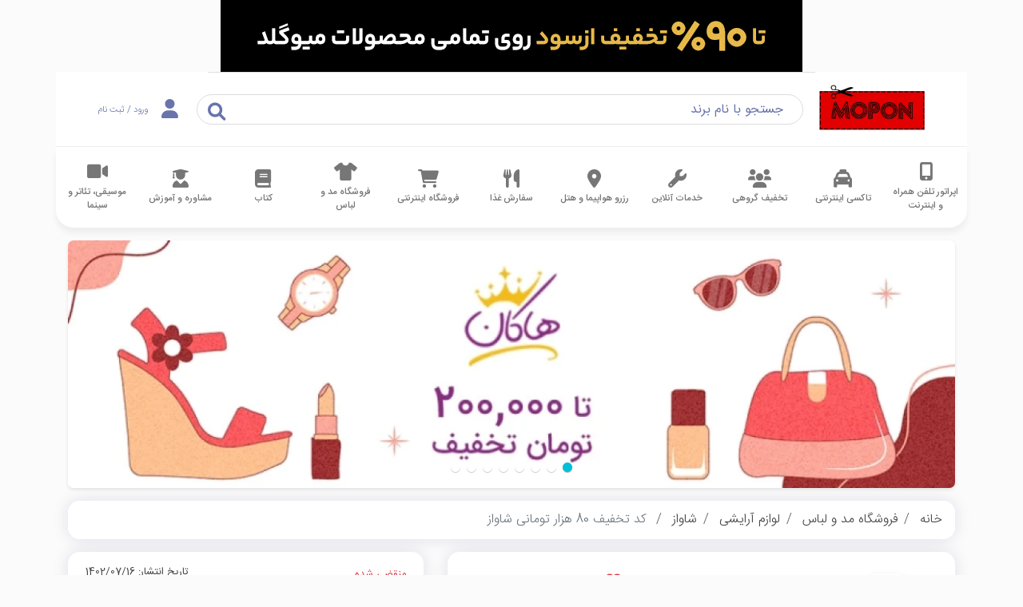

--- FILE ---
content_type: text/html; charset=UTF-8
request_url: https://www.mopon.ir/%DA%A9%D8%AF-%D8%AA%D8%AE%D9%81%DB%8C%D9%81-%DA%A9%D8%AF-%D8%AA%D8%AE%D9%81%DB%8C%D9%81-80-%D9%87%D8%B2%D8%A7%D8%B1-%D8%AA%D9%88%D9%85%D8%A7%D9%86%DB%8C-%D8%B4%D8%A7%D9%88%D8%A7%D8%B2-20969/%D8%B4%D8%A7%D9%88%D8%A7%D8%B2/%D8%B5%D9%81%D8%AD%D9%87-%DA%A9%D9%88%D9%BE%D9%86
body_size: 16118
content:
<!DOCTYPE html>
<html lang="fa" dir="ltr">
<head>
    <meta charset="utf-8">
<meta http-equiv="X-UA-Compatible" content="IE=edge">
<meta name="viewport" content="width=device-width, initial-scale=1, shrink-to-fit=no">
<meta name="csrf-token" content="3p7qeLgvOU0Y3BQ5DcBIoDTuZENjIc34X15mc8AP">

<meta name="description" content="با خرید بالای 300 هزار تومان از فروشگاه اینترنتی لوازم آرایشی بهداشتی شاواز، از این کد تخفیف استفاده کنید و 80 هزار تومان تخفیف به همراه ارسال رایگان هدیه بگیرید. برای ورود به وبسایت شاواز بر روی خرید کنید کلیک نمایید.">
<meta name="keywords" content="">
<meta name="contactCity" CONTENT="Tehran">
<meta name="contactCountry" CONTENT="IRAN">
<meta name="robots" content="index, follow"/>
<meta name="revisit-after" content="1 days">

<meta name="title" content="کد تخفیف 80 هزار تومانی شاواز 16 مهر | موپُن"/>
<link rel="shortcut icon" type="image/x-icon" href="https://www.mopon.ir/images/favicon.ico">
<title>کد تخفیف 80 هزار تومانی شاواز 16 مهر | موپُن</title>

<!-- Open Graph data -->
<meta property="og:title" content="کد تخفیف 80 هزار تومانی شاواز 16 مهر | موپُن" />
<meta property="og:site_name" content="کد تخفیف 80 هزار تومانی شاواز 16 مهر | موپُن" />
<meta property="og:type" content="website" />
<meta property="og:url" content="https://www.mopon.ir" />
<meta property="og:image" content="https://www.mopon.ir/images/logo.webp" />
<meta property="og:description" content="با خرید بالای 300 هزار تومان از فروشگاه اینترنتی لوازم آرایشی بهداشتی شاواز، از این کد تخفیف استفاده کنید و 80 هزار تومان تخفیف به همراه ارسال رایگان هدیه بگیرید. برای ورود به وبسایت شاواز بر روی خرید کنید کلیک نمایید." />
<!-- Twitter Card data -->
<meta name="twitter:card" content="summary"/>
<meta name="twitter:site" content="@MoponOfficial"/>
<meta name="twitter:title" content="کد تخفیف 80 هزار تومانی شاواز 16 مهر | موپُن"/>
<meta name="twitter:description" content="با خرید بالای 300 هزار تومان از فروشگاه اینترنتی لوازم آرایشی بهداشتی شاواز، از این کد تخفیف استفاده کنید و 80 هزار تومان تخفیف به همراه ارسال رایگان هدیه بگیرید. برای ورود به وبسایت شاواز بر روی خرید کنید کلیک نمایید."/>
<meta name="twitter:creator" content="@MoponOfficial"/>
<meta name="twitter:image" content="https://www.mopon.ir/images/logo.webp"/>
<!-- Schema.org markup for Google+ -->
<meta itemprop="keywords" content="" />
<meta itemprop="name" content="کد تخفیف 80 هزار تومانی شاواز 16 مهر | موپُن">
<meta itemprop="description" content="با خرید بالای 300 هزار تومان از فروشگاه اینترنتی لوازم آرایشی بهداشتی شاواز، از این کد تخفیف استفاده کنید و 80 هزار تومان تخفیف به همراه ارسال رایگان هدیه بگیرید. برای ورود به وبسایت شاواز بر روی خرید کنید کلیک نمایید." />
<meta itemprop="image" content="https://www.mopon.ir/images/logo.webp">

<!-- Application setting -->
<meta name="apple-mobile-web-app-title" content="mopon.ir">
<meta name="application-name" content="mopon.ir">
<meta name="msapplication-TileColor" content="black">
<meta name="msapplication-TileImage" content="https://www.mopon.ir/images/logo.webp">

<script type="application/ld+json">{"@context":"http:\/\/schema.org","@type":"Organization","name":"\u0645\u0648\u067e\u064f\u0646","contactPoint":{"@type":"ContactPoint","contactType":"Support","telephone":"02191030607","email":"contact@mopon.ir"},"url":"https:\/\/www.mopon.ir","logo":"https:\/\/www.mopon.ir\/images\/logo.webp"}</script><script type="application/ld+json">{"@context":"http:\/\/www.schema.org","@type":"Product","name":"\u06a9\u062f \u062a\u062e\u0641\u06cc\u0641 80 \u0647\u0632\u0627\u0631 \u062a\u0648\u0645\u0627\u0646\u06cc \u0634\u0627\u0648\u0627\u0632","logo":"https:\/\/statics.mopon.ir\/mopon-logo\/shaoaz-min.jpg","category":"\u0641\u0631\u0648\u0634\u06af\u0627\u0647 \u0645\u062f \u0648 \u0644\u0628\u0627\u0633","image":"https:\/\/statics.mopon.ir\/mopon-logo\/shaoaz-min.jpg","description":"\u0628\u0627 \u062e\u0631\u06cc\u062f \u0628\u0627\u0644\u0627\u06cc 300 \u0647\u0632\u0627\u0631 \u062a\u0648\u0645\u0627\u0646 \u0627\u0632 \u0641\u0631\u0648\u0634\u06af\u0627\u0647 \u0627\u06cc\u0646\u062a\u0631\u0646\u062a\u06cc \u0644\u0648\u0627\u0632\u0645 \u0622\u0631\u0627\u06cc\u0634\u06cc \u0628\u0647\u062f\u0627\u0634\u062a\u06cc \u0634\u0627\u0648\u0627\u0632\u060c \u0627\u0632 \u0627\u06cc\u0646 \u06a9\u062f \u062a\u062e\u0641\u06cc\u0641 \u0627\u0633\u062a\u0641\u0627\u062f\u0647 \u06a9\u0646\u06cc\u062f \u0648 80 \u0647\u0632\u0627\u0631 \u062a\u0648\u0645\u0627\u0646 \u062a\u062e\u0641\u06cc\u0641 \u0628\u0647 \u0647\u0645\u0631\u0627\u0647 \u0627\u0631\u0633\u0627\u0644 \u0631\u0627\u06cc\u06af\u0627\u0646 \u0647\u062f\u06cc\u0647 \u0628\u06af\u06cc\u0631\u06cc\u062f. \u0628\u0631\u0627\u06cc \u0648\u0631\u0648\u062f \u0628\u0647 \u0648\u0628\u0633\u0627\u06cc\u062a \u0634\u0627\u0648\u0627\u0632 \u0628\u0631 \u0631\u0648\u06cc \"\u062e\u0631\u06cc\u062f \u06a9\u0646\u06cc\u062f\" \u06a9\u0644\u06cc\u06a9 \u0646\u0645\u0627\u06cc\u06cc\u062f.","brand":{"@context":"http:\/\/schema.org","@type":"Brand","name":"\u0634\u0627\u0648\u0627\u0632"},"aggregateRating":{"@type":"aggregateRating","ratingValue":5,"reviewCount":2,"worstRating":0,"bestRating":5},"releaseDate":"2023-10-08"}</script><script type="application/ld+json">{"@context":"https:\/\/schema.org","@type":"Comment","mainEntity":[]}</script><script type="application/ld+json">{"@context":"http:\/\/schema.org","@type":"BreadcrumbList","itemListElement":[{"@type":"ListItem","position":1,"item":"https:\/\/www.mopon.ir\/\u0641\u0631\u0648\u0634\u06af\u0627\u0647-\u0645\u062f-\u0648-\u0644\u0628\u0627\u0633\/\u06a9\u0648\u067e\u0646","name":"\u0641\u0631\u0648\u0634\u06af\u0627\u0647 \u0645\u062f \u0648 \u0644\u0628\u0627\u0633"},{"@type":"ListItem","position":2,"item":"https:\/\/www.mopon.ir\/\u0644\u0648\u0627\u0632\u0645-\u0622\u0631\u0627\u06cc\u0634\u06cc\/\u0632\u06cc\u0631-\u062f\u0633\u062a\u0647\/\u0641\u0631\u0648\u0634\u06af\u0627\u0647-\u0645\u062f-\u0648-\u0644\u0628\u0627\u0633\/\u06a9\u0648\u067e\u0646","name":"\u0644\u0648\u0627\u0632\u0645 \u0622\u0631\u0627\u06cc\u0634\u06cc"},{"@type":"ListItem","position":3,"item":"https:\/\/www.mopon.ir\/\u06a9\u062f-\u062a\u062e\u0641\u06cc\u0641-\u0634\u0627\u0648\u0627\u0632\/\u0641\u0631\u0648\u0634\u06af\u0627\u0647-\u0645\u062f-\u0648-\u0644\u0628\u0627\u0633\/\u06a9\u0648\u067e\u0646","name":"\u0634\u0627\u0648\u0627\u0632"},{"@type":"ListItem","position":4,"item":"https:\/\/www.mopon.ir\/%DA%A9%D8%AF-%D8%AA%D8%AE%D9%81%DB%8C%D9%81-%DA%A9%D8%AF-%D8%AA%D8%AE%D9%81%DB%8C%D9%81-80-%D9%87%D8%B2%D8%A7%D8%B1-%D8%AA%D9%88%D9%85%D8%A7%D9%86%DB%8C-%D8%B4%D8%A7%D9%88%D8%A7%D8%B2-20969\/%D8%B4%D8%A7%D9%88%D8%A7%D8%B2\/%D8%B5%D9%81%D8%AD%D9%87-%DA%A9%D9%88%D9%BE%D9%86","name":"\u06a9\u062f \u062a\u062e\u0641\u06cc\u0641 80 \u0647\u0632\u0627\u0631 \u062a\u0648\u0645\u0627\u0646\u06cc \u0634\u0627\u0648\u0627\u0632"}],"name":"\u06a9\u062f \u062a\u062e\u0641\u06cc\u0641 80 \u0647\u0632\u0627\u0631 \u062a\u0648\u0645\u0627\u0646\u06cc \u0634\u0627\u0648\u0627\u0632"}</script>

    <!-- <link rel="stylesheet" href="https://lib.arvancloud.com/bootstrap/4.6.1/css/bootstrap.min.css"> -->
    <!-- <link rel="stylesheet preload" href="https://cdn.jsdelivr.net/npm/bootstrap@4.6.1/dist/css/bootstrap.min.css" integrity="sha384-zCbKRCUGaJDkqS1kPbPd7TveP5iyJE0EjAuZQTgFLD2ylzuqKfdKlfG/eSrtxUkn" crossorigin="anonymous">
    <link rel="stylesheet" as="style" href="/css/app.css?id=e042887eb5db240c9e2b"> -->
    <!-- <link rel="stylesheet" as="style" href="/css/main.css?id=2c7324ed2cdc64555aea"> -->
    <link rel="stylesheet" href="/css/fontawesome.css?id=ec466747945c6fcef544" media="print" onload="this.media='all'">
    <link rel="stylesheet" href="/css/banner.css?id=a6296591ef5faca2f1d1" >

    <meta name="enamad" content="950179"/>
                    <link rel="canonical" href="https://www.mopon.ir/کد-تخفیف-شاواز/فروشگاه-مد-و-لباس/کوپن"/>
                    <link rel="stylesheet"  href="/css/modal.css?id=3391771fe043b796059d">
                <!-- <link rel="stylesheet preload" href="https://unpkg.com/swiper@6/swiper-bundle.min.css"/>
  <link rel="stylesheet" href="https://www.mopon.ir/css/swiper.css?v=3.0.0">  -->
    <link rel="stylesheet" href="/css/pages/coupon.css?id=e8305d988b47ba998ecc">
    <link rel="stylesheet" href="/css/slider.css?id=056c3d9b5799b746bf74">

<!--        
<script defer >
            (function(w,d,s,l,i){w[l]=w[l]||[];w[l].push({'gtm.start':
                    new Date().getTime(),event:'gtm.js'});var f=d.getElementsByTagName(s)[0],
                j=d.createElement(s),dl=l!='dataLayer'?'&l='+l:'';j.async=true;j.src=
                'https://www.googletagmanager.com/gtm.js?id='+i+dl;f.parentNode.insertBefore(j,f);
            })(window,document,'script','dataLayer',"GTM-PFR9S92");
        </script> -->
<!-- Google tag (gtag.js) -->
<script async src="https://www.googletagmanager.com/gtag/js?id=G-DNS32RQSRX"></script>
<script>
  window.dataLayer = window.dataLayer || [];
  function gtag(){dataLayer.push(arguments);}
  gtag('js', new Date());

  gtag('config', 'G-DNS32RQSRX');
</script>
</head>
<body>
    <div id="overlay"></div>
    <div class="banner-mobile">
        <a href="https://www.mopon.ir/%DA%A9%D8%AF-%D8%AA%D8%AE%D9%81%DB%8C%D9%81-%D9%85%DB%8C%D9%88%DA%AF%D9%84%D8%AF/%D9%81%D8%B1%D9%88%D8%B4%DA%AF%D8%A7%D9%87-%D9%85%D8%AF-%D9%88-%D9%84%D8%A8%D8%A7%D8%B3/%DA%A9%D9%88%D9%BE%D9%86" target="_blank" rel="nofollow" >
            <img height="90" width="728"  src="https://statics.mopon.ir/mopon-banners/miogld-hdr8ecogmrzmzrtlzm7m0fm.gif" alt="کد تخفیف 15 درصد از سود میوگلد"   style="width: 100%;height: auto" >
        </a>
    </div>
    <div class="banner-desktop">
        <a href="https://www.mopon.ir/%DA%A9%D8%AF-%D8%AA%D8%AE%D9%81%DB%8C%D9%81-%D9%85%DB%8C%D9%88%DA%AF%D9%84%D8%AF/%D9%81%D8%B1%D9%88%D8%B4%DA%AF%D8%A7%D9%87-%D9%85%D8%AF-%D9%88-%D9%84%D8%A8%D8%A7%D8%B3/%DA%A9%D9%88%D9%BE%D9%86" target="_blank" rel="nofollow">
            <img height="90" width="728" src="https://statics.mopon.ir/mopon-banners/miogld-hdr.gif" alt="کد تخفیف 15 درصد از سود میوگلد"     style="width: 100%;height: auto" >
        </a>
    </div>

<div class="container p-0">
    <header class="">
        <div class="container-fluid">
            <div class="row">
                <div class="col-lg-2 px-2 px-lg-0 pr-xl-4 py-1">
                    <div class="row w-100 m-0 pr-lg-4">
                        <div class="col-3 col-md-5 col-lg-12 p-0 text-right w-lg-none d-flex align-items-center">
                            <div class="p-3 blue" id="mobSidebarToggle">
                                <i class="fa fa-bars font-25"></i>
                            </div>
                        </div>
                        <div class="col-6 col-md-2 col-lg-12 pb-2 text-center p-0">
                            <a href="https://www.mopon.ir">
                                <img class="img-brand" width="142" height="85" src="/images/logo.webp?w=142&h=85"
                                     alt="موپُن، مرجع کد تخفیف"
                                     title=" موپُن، مرجع کد تخفیف">
                            </a>
                        </div>
                        <div
                            class="col-3 col-md-5 col-lg-12 p-0 d-flex w-lg-none align-items-center justify-content-end">
                            <div class="btn-login text-left pl-3 blue">
                                                                    <a href="https://www.mopon.ir/%D9%88%D8%B1%D9%88%D8%AF-%D8%A8%D9%87-%D9%85%D9%88%D9%BE%D9%86" aria-label="ورود به حساب کاربری"
                                       alt="ورود به حساب کاربری"><span class="fa fa-user p-0 font-25"></span></a>
                                                            </div>
                        </div>
                    </div>
                </div>
                <div class="navigation col-lg-8 border-top d-flex justify-content-center align-items-center">
                    <div class="search-box search my-2 my-md-3 w-100 font-13 font-xl-17">
                        <input type="text" class="form-control" placeholder="جستجو با نام برند"
                               id="navigation__search" autocomplete="off">
                        <i class="fa fa-search blue"></i>
                        <ul id="navigation__stores" class="z-depth-1 list-group result p-0" style="display:none;">
                            چیزی بنویسید!
                        </ul>
                    </div>
                </div>
                <div class="col-lg-2 pr-md-0 w-sm-none my-2 d-flex align-items-center justify-content-center">
                    <div class="btn-login">
                                                    <a href="https://www.mopon.ir/%D9%88%D8%B1%D9%88%D8%AF-%D8%A8%D9%87-%D9%85%D9%88%D9%BE%D9%86">
                                <span class="fa fa-user font-20 font-xl-25"></span>
                                <span>ورود / ثبت نام</span>
                            </a>
                        
                    </div>
                </div>
            </div>
        </div>
    </header>
    <style>
        .cat-h, .cat-h, .cat-h {
            min-width: 70px;
        }
    </style>

    <nav class="main-nav" style="margin-bottom: 1em !important;">
        <div class="menu-main">
            <div class="swiper-container-x">
                <div class="w-100 swiper-wrapper-x d-flex" style="overflow-x:auto;height:100%">
                                            <div class="swiper-slide-x w-100 text-center d-flex mx-2 my-auto">
                                                        <span class
                            ="font-17 cat-h mx-auto"  style="font-weight: 500;">
                            <a href="https://www.mopon.ir/%D8%A7%D9%BE%D8%B1%D8%A7%D8%AA%D9%88%D8%B1-%D8%AA%D9%84%D9%81%D9%86-%D9%87%D9%85%D8%B1%D8%A7%D9%87-%D9%88-%D8%A7%DB%8C%D9%86%D8%AA%D8%B1%D9%86%D8%AA/%DA%A9%D9%88%D9%BE%D9%86">
                                <i class="fa fa-mobile-alt"></i>
                                <span class="d-block">اپراتور تلفن همراه و اینترنت</span>
                            </a>
                        </span>
                </div>
                                        <div class="swiper-slide-x w-100 text-center d-flex mx-2 my-auto">
                                                        <span class
                            ="font-17 cat-h mx-auto"  style="font-weight: 500;">
                            <a href="https://www.mopon.ir/%D8%AA%D8%A7%DA%A9%D8%B3%DB%8C-%D8%A7%DB%8C%D9%86%D8%AA%D8%B1%D9%86%D8%AA%DB%8C/%DA%A9%D9%88%D9%BE%D9%86">
                                <i class="fa fa-taxi"></i>
                                <span class="d-block">تاکسی اینترنتی</span>
                            </a>
                        </span>
                </div>
                                        <div class="swiper-slide-x w-100 text-center d-flex mx-2 my-auto">
                                                        <span class
                            ="font-17 cat-h mx-auto"  style="font-weight: 500;">
                            <a href="https://www.mopon.ir/%D8%AA%D8%AE%D9%81%DB%8C%D9%81-%DA%AF%D8%B1%D9%88%D9%87%DB%8C/%DA%A9%D9%88%D9%BE%D9%86">
                                <i class="fa fa-users"></i>
                                <span class="d-block">تخفیف گروهی</span>
                            </a>
                        </span>
                </div>
                                        <div class="swiper-slide-x w-100 text-center d-flex mx-2 my-auto">
                                                        <span class
                            ="font-17 cat-h mx-auto"  style="font-weight: 500;">
                            <a href="https://www.mopon.ir/%D8%AE%D8%AF%D9%85%D8%A7%D8%AA-%D8%A2%D9%86%D9%84%D8%A7%DB%8C%D9%86/%DA%A9%D9%88%D9%BE%D9%86">
                                <i class="fa fa-wrench"></i>
                                <span class="d-block">خدمات آنلاین</span>
                            </a>
                        </span>
                </div>
                                        <div class="swiper-slide-x w-100 text-center d-flex mx-2 my-auto">
                                                        <span class
                            ="font-17 cat-h mx-auto"  style="font-weight: 500;">
                            <a href="https://www.mopon.ir/%D8%B1%D8%B2%D8%B1%D9%88-%D9%87%D9%88%D8%A7%D9%BE%DB%8C%D9%85%D8%A7-%D9%88-%D9%87%D8%AA%D9%84/%DA%A9%D9%88%D9%BE%D9%86">
                                <i class="fa fa-map-marker-alt"></i>
                                <span class="d-block">رزرو هواپیما و هتل</span>
                            </a>
                        </span>
                </div>
                                        <div class="swiper-slide-x w-100 text-center d-flex mx-2 my-auto">
                                                        <span class
                            ="font-17 cat-h mx-auto"  style="font-weight: 500;">
                            <a href="https://www.mopon.ir/%D8%B3%D9%81%D8%A7%D8%B1%D8%B4-%D8%BA%D8%B0%D8%A7/%DA%A9%D9%88%D9%BE%D9%86">
                                <i class="fa fa-utensils"></i>
                                <span class="d-block">سفارش غذا</span>
                            </a>
                        </span>
                </div>
                                        <div class="swiper-slide-x w-100 text-center d-flex mx-2 my-auto">
                                                        <span class
                            ="font-17 cat-h mx-auto"  style="font-weight: 500;">
                            <a href="https://www.mopon.ir/%D9%81%D8%B1%D9%88%D8%B4%DA%AF%D8%A7%D9%87-%D8%A7%DB%8C%D9%86%D8%AA%D8%B1%D9%86%D8%AA%DB%8C/%DA%A9%D9%88%D9%BE%D9%86">
                                <i class="fa fa-shopping-cart"></i>
                                <span class="d-block">فروشگاه اینترنتی</span>
                            </a>
                        </span>
                </div>
                                        <div class="swiper-slide-x w-100 text-center d-flex mx-2 my-auto">
                                                        <span class
                            ="font-17 cat-h mx-auto"  style="font-weight: 500;">
                            <a href="https://www.mopon.ir/%D9%81%D8%B1%D9%88%D8%B4%DA%AF%D8%A7%D9%87-%D9%85%D8%AF-%D9%88-%D9%84%D8%A8%D8%A7%D8%B3/%DA%A9%D9%88%D9%BE%D9%86">
                                <i class="fa fa-tshirt"></i>
                                <span class="d-block">فروشگاه مد و لباس</span>
                            </a>
                        </span>
                </div>
                                        <div class="swiper-slide-x w-100 text-center d-flex mx-2 my-auto">
                                                        <span class
                            ="font-17 cat-h mx-auto"  style="font-weight: 500;">
                            <a href="https://www.mopon.ir/%DA%A9%D8%AA%D8%A7%D8%A8/%DA%A9%D9%88%D9%BE%D9%86">
                                <i class="fa fa-book"></i>
                                <span class="d-block">کتاب</span>
                            </a>
                        </span>
                </div>
                                        <div class="swiper-slide-x w-100 text-center d-flex mx-2 my-auto">
                                                        <span class
                            ="font-17 cat-h mx-auto"  style="font-weight: 500;">
                            <a href="https://www.mopon.ir/%D9%85%D8%B4%D8%A7%D9%88%D8%B1%D9%87-%D9%88-%D8%A2%D9%85%D9%88%D8%B2%D8%B4/%DA%A9%D9%88%D9%BE%D9%86">
                                <i class="fa fa-user-graduate"></i>
                                <span class="d-block">مشاوره و آموزش</span>
                            </a>
                        </span>
                </div>
                                        <div class="swiper-slide-x w-100 text-center d-flex mx-2 my-auto">
                                                        <span class
                            ="font-17 cat-h mx-auto"  style="font-weight: 500;">
                            <a href="https://www.mopon.ir/%D9%85%D9%88%D8%B3%DB%8C%D9%82%DB%8C%D8%8C-%D8%AA%D8%A6%D8%A7%D8%AA%D8%B1-%D9%88-%D8%B3%DB%8C%D9%86%D9%85%D8%A7/%DA%A9%D9%88%D9%BE%D9%86">
                                <i class="fa fa-video"></i>
                                <span class="d-block">موسیقی، تئاتر و سینما</span>
                            </a>
                        </span>
                </div>
                            </div>
        </div>
</div>
</nav>
</div>
<div class="mob-sidebar" id="sidebarContent">
    <div class="m-auto col-10">
        <a href="/"><img class="px-4 img-brand w-100" width="142" height="85" src="/images/logo.webp?w=142&h=85"
                         alt="موپُن، مرجع کد تخفیف" title=" موپُن، مرجع کد تخفیف"></a>
    </div>
    <div class="seperator"></div>
    <ul class="list-unstyled pt-3 px-0">
        <li class="px-4 py-1"><a class="text-white font-20 line-h-2" href="https://www.mopon.ir/%D8%AF%D8%B1%D8%A8%D8%A7%D8%B1%D9%87-%D9%85%D9%88%D9%BE%D9%86">
                درباره ما
            </a></li>
        <li class="px-4 py-1"><a class="text-white font-20 line-h-2" href="https://www.mopon.ir/%D8%B3%D9%88%D8%A7%D9%84%D8%A7%D8%AA-%D9%85%D8%AA%D8%AF%D8%A7%D9%88%D9%84-%D8%AF%D8%B1%D8%A8%D8%A7%D8%B1%D9%87-%DA%A9%D9%88%D9%BE%D9%86-%DA%A9%D8%AF-%D8%AA%D8%AE%D9%81%DB%8C%D9%81">
                سوالات متداول
            </a></li>
        <li class="px-4 py-1"><a class="text-white font-20 line-h-2" href="https://www.mopon.ir/policy">
                قوانین و مقررات
            </a></li>
        <li class="px-4 py-1"><a class="text-white font-20 line-h-2" href="https://www.mopon.ir/%D8%A7%D9%BE%D9%84%DB%8C%DA%A9%DB%8C%D8%B4%D9%86-%D9%85%D9%88%D9%BE%D9%86">
                اپلیکیشن موپُن
            </a></li>
        <li class="px-4 py-1"><a class="text-white font-20 line-h-2" target="_blank" href="https://blog.mopon.ir/"
                                 rel="noopener">
                وبلاگ
            </a></li>
    </ul>
</div>
    <div class="container body-content ">
            <div class="banner-discounts mb-sm-3">
        <div class="row mx-0">
            <div class=" m-sm-auto col-md-12 p-0 h-100">
        <div id="carouselDesc" class="swiper-container d-lg-block d-md-block d-sm-block d-none">
            <div class="swiper-wrapper">
                                    <div class="swiper-slide  active ">
                        <a href="https://www.mopon.ir/%DA%A9%D8%AF-%D8%AA%D8%AE%D9%81%DB%8C%D9%81-%D9%87%D8%A7%DA%A9%D8%A7%D9%86-%D9%85%D8%AF/%D9%81%D8%B1%D9%88%D8%B4%DA%AF%D8%A7%D9%87-%D8%A7%DB%8C%D9%86%D8%AA%D8%B1%D9%86%D8%AA%DB%8C/%DA%A9%D9%88%D9%BE%D9%86" target="_blank">
                            <picture>
                                <source srcset="https://statics.mopon.ir/mopon-slider/hakan-md-dsktap-min.webp?w=365&h=102" media="(max-width: 500px)"/>
                                <source srcset="https://statics.mopon.ir/mopon-slider/hakan-md-dsktap-min.webp?w=690&h=193" media="(max-width: 800px)"/>
                                <source srcset="https://statics.mopon.ir/mopon-slider/hakan-md-dsktap-min.webp?w=930&h=260" media="(max-width: 1189px)"/>
                                <source srcset="https://statics.mopon.ir/mopon-slider/hakan-md-dsktap-min.webp?w=1145&h=320" media="(max-width: 1440px)"/>
                                <img class="d-block w-100 h-100"
                                     width="833"
                                     height="233"
                                     src="https://statics.mopon.ir/mopon-slider/hakan-md-dsktap-min.webp"
                                     alt="تا 200 هزار تومان کد تخفیف هاکان مد"
                                     title="تا 200 هزار تومان کد تخفیف هاکان مد" src="https://statics.mopon.ir/mopon-slider/hakan-md-dsktap-min.webp"/>
                            </picture>
                        </a>
                    </div>
                                    <div class="swiper-slide ">
                        <a href="https://www.mopon.ir/go-to/NDkxMTA" target="_blank">
                            <picture>
                                <source srcset="https://statics.mopon.ir/mopon-slider/maltina-dsktap-mindj2vljsf2yiylrjbbsnz.webp?w=365&h=102" media="(max-width: 500px)"/>
                                <source srcset="https://statics.mopon.ir/mopon-slider/maltina-dsktap-mindj2vljsf2yiylrjbbsnz.webp?w=690&h=193" media="(max-width: 800px)"/>
                                <source srcset="https://statics.mopon.ir/mopon-slider/maltina-dsktap-mindj2vljsf2yiylrjbbsnz.webp?w=930&h=260" media="(max-width: 1189px)"/>
                                <source srcset="https://statics.mopon.ir/mopon-slider/maltina-dsktap-mindj2vljsf2yiylrjbbsnz.webp?w=1145&h=320" media="(max-width: 1440px)"/>
                                <img class="d-block w-100 h-100"
                                     width="833"
                                     height="233"
                                     src="https://statics.mopon.ir/mopon-slider/maltina-dsktap-mindj2vljsf2yiylrjbbsnz.webp"
                                     alt="بلک فرایدی مالتینا"
                                     title="بلک فرایدی مالتینا" src="https://statics.mopon.ir/mopon-slider/maltina-dsktap-mindj2vljsf2yiylrjbbsnz.webp"/>
                            </picture>
                        </a>
                    </div>
                                    <div class="swiper-slide ">
                        <a href="https://www.mopon.ir/go-to/OTYzODU" target="_blank">
                            <picture>
                                <source srcset="https://statics.mopon.ir/mopon-slider/shapino-dsktap-aazad-min3fck0vjkiqfrucnzjhem.webp?w=365&h=102" media="(max-width: 500px)"/>
                                <source srcset="https://statics.mopon.ir/mopon-slider/shapino-dsktap-aazad-min3fck0vjkiqfrucnzjhem.webp?w=690&h=193" media="(max-width: 800px)"/>
                                <source srcset="https://statics.mopon.ir/mopon-slider/shapino-dsktap-aazad-min3fck0vjkiqfrucnzjhem.webp?w=930&h=260" media="(max-width: 1189px)"/>
                                <source srcset="https://statics.mopon.ir/mopon-slider/shapino-dsktap-aazad-min3fck0vjkiqfrucnzjhem.webp?w=1145&h=320" media="(max-width: 1440px)"/>
                                <img class="d-block w-100 h-100"
                                     width="833"
                                     height="233"
                                     src="https://statics.mopon.ir/mopon-slider/shapino-dsktap-aazad-min3fck0vjkiqfrucnzjhem.webp"
                                     alt="بلک فرایدی شاپینو"
                                     title="بلک فرایدی شاپینو" src="https://statics.mopon.ir/mopon-slider/shapino-dsktap-aazad-min3fck0vjkiqfrucnzjhem.webp"/>
                            </picture>
                        </a>
                    </div>
                                    <div class="swiper-slide ">
                        <a href="https://www.mopon.ir/go-to/OTc0NjE" target="_blank">
                            <picture>
                                <source srcset="https://statics.mopon.ir/mopon-slider/lamonzh-dsktap-aazad-mingmy4cbt1xkslqnucq6a0.webp?w=365&h=102" media="(max-width: 500px)"/>
                                <source srcset="https://statics.mopon.ir/mopon-slider/lamonzh-dsktap-aazad-mingmy4cbt1xkslqnucq6a0.webp?w=690&h=193" media="(max-width: 800px)"/>
                                <source srcset="https://statics.mopon.ir/mopon-slider/lamonzh-dsktap-aazad-mingmy4cbt1xkslqnucq6a0.webp?w=930&h=260" media="(max-width: 1189px)"/>
                                <source srcset="https://statics.mopon.ir/mopon-slider/lamonzh-dsktap-aazad-mingmy4cbt1xkslqnucq6a0.webp?w=1145&h=320" media="(max-width: 1440px)"/>
                                <img class="d-block w-100 h-100"
                                     width="833"
                                     height="233"
                                     src="https://statics.mopon.ir/mopon-slider/lamonzh-dsktap-aazad-mingmy4cbt1xkslqnucq6a0.webp"
                                     alt="بلک فرایدی لامونژ"
                                     title="بلک فرایدی لامونژ" src="https://statics.mopon.ir/mopon-slider/lamonzh-dsktap-aazad-mingmy4cbt1xkslqnucq6a0.webp"/>
                            </picture>
                        </a>
                    </div>
                                    <div class="swiper-slide ">
                        <a href="https://www.mopon.ir/%DA%A9%D8%AF-%D8%AA%D8%AE%D9%81%DB%8C%D9%81-%D9%85%D8%B3%D8%AA%D8%B1-%DA%A9%D8%A7%D9%84%D8%A7/%D9%81%D8%B1%D9%88%D8%B4%DA%AF%D8%A7%D9%87-%D8%A7%DB%8C%D9%86%D8%AA%D8%B1%D9%86%D8%AA%DB%8C/%DA%A9%D9%88%D9%BE%D9%86" target="_blank">
                            <picture>
                                <source srcset="https://statics.mopon.ir/mopon-slider/mstrkala-dsktap-aazad-min.webp?w=365&h=102" media="(max-width: 500px)"/>
                                <source srcset="https://statics.mopon.ir/mopon-slider/mstrkala-dsktap-aazad-min.webp?w=690&h=193" media="(max-width: 800px)"/>
                                <source srcset="https://statics.mopon.ir/mopon-slider/mstrkala-dsktap-aazad-min.webp?w=930&h=260" media="(max-width: 1189px)"/>
                                <source srcset="https://statics.mopon.ir/mopon-slider/mstrkala-dsktap-aazad-min.webp?w=1145&h=320" media="(max-width: 1440px)"/>
                                <img class="d-block w-100 h-100"
                                     width="833"
                                     height="233"
                                     src="https://statics.mopon.ir/mopon-slider/mstrkala-dsktap-aazad-min.webp"
                                     alt="تا 1 میلیون تومان کد تخفیف مسترکالا"
                                     title="تا 1 میلیون تومان کد تخفیف مسترکالا" src="https://statics.mopon.ir/mopon-slider/mstrkala-dsktap-aazad-min.webp"/>
                            </picture>
                        </a>
                    </div>
                                    <div class="swiper-slide ">
                        <a href="https://www.mopon.ir/%DA%A9%D8%AF-%D8%AA%D8%AE%D9%81%DB%8C%D9%81-%D9%85%D9%87%D8%B1%D9%BE%D8%AE%D8%B4/%D9%81%D8%B1%D9%88%D8%B4%DA%AF%D8%A7%D9%87-%D9%85%D8%AF-%D9%88-%D9%84%D8%A8%D8%A7%D8%B3/%DA%A9%D9%88%D9%BE%D9%86" target="_blank">
                            <picture>
                                <source srcset="https://statics.mopon.ir/mopon-slider/mhrpkhsh-dsktap-minlpejlqjeox3oxpbc7dow.webp?w=365&h=102" media="(max-width: 500px)"/>
                                <source srcset="https://statics.mopon.ir/mopon-slider/mhrpkhsh-dsktap-minlpejlqjeox3oxpbc7dow.webp?w=690&h=193" media="(max-width: 800px)"/>
                                <source srcset="https://statics.mopon.ir/mopon-slider/mhrpkhsh-dsktap-minlpejlqjeox3oxpbc7dow.webp?w=930&h=260" media="(max-width: 1189px)"/>
                                <source srcset="https://statics.mopon.ir/mopon-slider/mhrpkhsh-dsktap-minlpejlqjeox3oxpbc7dow.webp?w=1145&h=320" media="(max-width: 1440px)"/>
                                <img class="d-block w-100 h-100"
                                     width="833"
                                     height="233"
                                     src="https://statics.mopon.ir/mopon-slider/mhrpkhsh-dsktap-minlpejlqjeox3oxpbc7dow.webp"
                                     alt="تا 250 هزار تومان کد تخفیف مهرپخش"
                                     title="تا 250 هزار تومان کد تخفیف مهرپخش" src="https://statics.mopon.ir/mopon-slider/mhrpkhsh-dsktap-minlpejlqjeox3oxpbc7dow.webp"/>
                            </picture>
                        </a>
                    </div>
                                    <div class="swiper-slide ">
                        <a href="https://www.mopon.ir/%DA%A9%D8%AF-%D8%AA%D8%AE%D9%81%DB%8C%D9%81-%D9%85%DB%8C%D9%88%DA%AF%D9%84%D8%AF/%D9%81%D8%B1%D9%88%D8%B4%DA%AF%D8%A7%D9%87-%D9%85%D8%AF-%D9%88-%D9%84%D8%A8%D8%A7%D8%B3/%DA%A9%D9%88%D9%BE%D9%86" target="_blank">
                            <picture>
                                <source srcset="https://statics.mopon.ir/mopon-slider/miogld-dsktap-minqjogjhcwa5bkhsm3tvoo.webp?w=365&h=102" media="(max-width: 500px)"/>
                                <source srcset="https://statics.mopon.ir/mopon-slider/miogld-dsktap-minqjogjhcwa5bkhsm3tvoo.webp?w=690&h=193" media="(max-width: 800px)"/>
                                <source srcset="https://statics.mopon.ir/mopon-slider/miogld-dsktap-minqjogjhcwa5bkhsm3tvoo.webp?w=930&h=260" media="(max-width: 1189px)"/>
                                <source srcset="https://statics.mopon.ir/mopon-slider/miogld-dsktap-minqjogjhcwa5bkhsm3tvoo.webp?w=1145&h=320" media="(max-width: 1440px)"/>
                                <img class="d-block w-100 h-100"
                                     width="833"
                                     height="233"
                                     src="https://statics.mopon.ir/mopon-slider/miogld-dsktap-minqjogjhcwa5bkhsm3tvoo.webp"
                                     alt="بلک فرایدی میوگلد"
                                     title="بلک فرایدی میوگلد" src="https://statics.mopon.ir/mopon-slider/miogld-dsktap-minqjogjhcwa5bkhsm3tvoo.webp"/>
                            </picture>
                        </a>
                    </div>
                                    <div class="swiper-slide ">
                        <a href="https://www.mopon.ir/go-to/OTY0NzE" target="_blank">
                            <picture>
                                <source srcset="https://statics.mopon.ir/mopon-slider/mli-gld-dsktap-min.webp?w=365&h=102" media="(max-width: 500px)"/>
                                <source srcset="https://statics.mopon.ir/mopon-slider/mli-gld-dsktap-min.webp?w=690&h=193" media="(max-width: 800px)"/>
                                <source srcset="https://statics.mopon.ir/mopon-slider/mli-gld-dsktap-min.webp?w=930&h=260" media="(max-width: 1189px)"/>
                                <source srcset="https://statics.mopon.ir/mopon-slider/mli-gld-dsktap-min.webp?w=1145&h=320" media="(max-width: 1440px)"/>
                                <img class="d-block w-100 h-100"
                                     width="833"
                                     height="233"
                                     src="https://statics.mopon.ir/mopon-slider/mli-gld-dsktap-min.webp"
                                     alt="بلک فرایدی ملی گلد"
                                     title="بلک فرایدی ملی گلد" src="https://statics.mopon.ir/mopon-slider/mli-gld-dsktap-min.webp"/>
                            </picture>
                        </a>
                    </div>
                            </div>
            <div class="swiper-pagination">
            </div>

            <div class="swiper-button-prev">
                <i class="fa fa-chevron-right"></i>
            </div>
            <div class="swiper-button-next">
                <i class="fa fa-chevron-left"></i>
            </div>
        </div>
        <div id="carouselMob" class="swiper-container d-lg-none d-md-none d-sm-none d-block">
            <div class="swiper-wrapper">
                                    <div class="swiper-slide  active ">
                        <a href="https://www.mopon.ir/%DA%A9%D8%AF-%D8%AA%D8%AE%D9%81%DB%8C%D9%81-%D9%87%D8%A7%DA%A9%D8%A7%D9%86-%D9%85%D8%AF/%D9%81%D8%B1%D9%88%D8%B4%DA%AF%D8%A7%D9%87-%D8%A7%DB%8C%D9%86%D8%AA%D8%B1%D9%86%D8%AA%DB%8C/%DA%A9%D9%88%D9%BE%D9%86" target="_blank">
                            <picture>
                                <source srcset="https://statics.mopon.ir/mopon-slider/hakan-md-dsktap-min.webp?w=365&h=235" media="(max-width: 500px)"/>
                                <source srcset="https://statics.mopon.ir/mopon-slider/hakan-md-dsktap-min.webp?w=690&h=444" media="(max-width: 800px)"/>
                                <source srcset="https://statics.mopon.ir/mopon-slider/hakan-md-dsktap-min.webp?w=930&h=599" media="(max-width: 1189px)"/>
                                <source srcset="https://statics.mopon.ir/mopon-slider/hakan-md-dsktap-min.webp?w=1145&h=737" media="(max-width: 1440px)"/>
                                <img class="d-block w-100"
                                     width="365"
                                     height="235"
                                     src="https://statics.mopon.ir/mopon-slider/hakan-md-dsktap-min.webp"
                                     alt="تا 200 هزار تومان کد تخفیف هاکان مد"/>
                            </picture>
                        </a>
                    </div>
                                    <div class="swiper-slide ">
                        <a href="https://www.mopon.ir/go-to/NDkxMTA" target="_blank">
                            <picture>
                                <source srcset="https://statics.mopon.ir/mopon-slider/maltina-dsktap-mindj2vljsf2yiylrjbbsnz.webp?w=365&h=235" media="(max-width: 500px)"/>
                                <source srcset="https://statics.mopon.ir/mopon-slider/maltina-dsktap-mindj2vljsf2yiylrjbbsnz.webp?w=690&h=444" media="(max-width: 800px)"/>
                                <source srcset="https://statics.mopon.ir/mopon-slider/maltina-dsktap-mindj2vljsf2yiylrjbbsnz.webp?w=930&h=599" media="(max-width: 1189px)"/>
                                <source srcset="https://statics.mopon.ir/mopon-slider/maltina-dsktap-mindj2vljsf2yiylrjbbsnz.webp?w=1145&h=737" media="(max-width: 1440px)"/>
                                <img class="d-block w-100"
                                     width="365"
                                     height="235"
                                     src="https://statics.mopon.ir/mopon-slider/maltina-dsktap-mindj2vljsf2yiylrjbbsnz.webp"
                                     alt="بلک فرایدی مالتینا"/>
                            </picture>
                        </a>
                    </div>
                                    <div class="swiper-slide ">
                        <a href="https://www.mopon.ir/go-to/OTYzODU" target="_blank">
                            <picture>
                                <source srcset="https://statics.mopon.ir/mopon-slider/shapino-dsktap-aazad-min3fck0vjkiqfrucnzjhem.webp?w=365&h=235" media="(max-width: 500px)"/>
                                <source srcset="https://statics.mopon.ir/mopon-slider/shapino-dsktap-aazad-min3fck0vjkiqfrucnzjhem.webp?w=690&h=444" media="(max-width: 800px)"/>
                                <source srcset="https://statics.mopon.ir/mopon-slider/shapino-dsktap-aazad-min3fck0vjkiqfrucnzjhem.webp?w=930&h=599" media="(max-width: 1189px)"/>
                                <source srcset="https://statics.mopon.ir/mopon-slider/shapino-dsktap-aazad-min3fck0vjkiqfrucnzjhem.webp?w=1145&h=737" media="(max-width: 1440px)"/>
                                <img class="d-block w-100"
                                     width="365"
                                     height="235"
                                     src="https://statics.mopon.ir/mopon-slider/shapino-dsktap-aazad-min3fck0vjkiqfrucnzjhem.webp"
                                     alt="بلک فرایدی شاپینو"/>
                            </picture>
                        </a>
                    </div>
                                    <div class="swiper-slide ">
                        <a href="https://www.mopon.ir/go-to/OTc0NjE" target="_blank">
                            <picture>
                                <source srcset="https://statics.mopon.ir/mopon-slider/lamonzh-dsktap-aazad-mingmy4cbt1xkslqnucq6a0.webp?w=365&h=235" media="(max-width: 500px)"/>
                                <source srcset="https://statics.mopon.ir/mopon-slider/lamonzh-dsktap-aazad-mingmy4cbt1xkslqnucq6a0.webp?w=690&h=444" media="(max-width: 800px)"/>
                                <source srcset="https://statics.mopon.ir/mopon-slider/lamonzh-dsktap-aazad-mingmy4cbt1xkslqnucq6a0.webp?w=930&h=599" media="(max-width: 1189px)"/>
                                <source srcset="https://statics.mopon.ir/mopon-slider/lamonzh-dsktap-aazad-mingmy4cbt1xkslqnucq6a0.webp?w=1145&h=737" media="(max-width: 1440px)"/>
                                <img class="d-block w-100"
                                     width="365"
                                     height="235"
                                     src="https://statics.mopon.ir/mopon-slider/lamonzh-dsktap-aazad-mingmy4cbt1xkslqnucq6a0.webp"
                                     alt="بلک فرایدی لامونژ"/>
                            </picture>
                        </a>
                    </div>
                                    <div class="swiper-slide ">
                        <a href="https://www.mopon.ir/%DA%A9%D8%AF-%D8%AA%D8%AE%D9%81%DB%8C%D9%81-%D9%85%D8%B3%D8%AA%D8%B1-%DA%A9%D8%A7%D9%84%D8%A7/%D9%81%D8%B1%D9%88%D8%B4%DA%AF%D8%A7%D9%87-%D8%A7%DB%8C%D9%86%D8%AA%D8%B1%D9%86%D8%AA%DB%8C/%DA%A9%D9%88%D9%BE%D9%86" target="_blank">
                            <picture>
                                <source srcset="https://statics.mopon.ir/mopon-slider/mstrkala-dsktap-aazad-min.webp?w=365&h=235" media="(max-width: 500px)"/>
                                <source srcset="https://statics.mopon.ir/mopon-slider/mstrkala-dsktap-aazad-min.webp?w=690&h=444" media="(max-width: 800px)"/>
                                <source srcset="https://statics.mopon.ir/mopon-slider/mstrkala-dsktap-aazad-min.webp?w=930&h=599" media="(max-width: 1189px)"/>
                                <source srcset="https://statics.mopon.ir/mopon-slider/mstrkala-dsktap-aazad-min.webp?w=1145&h=737" media="(max-width: 1440px)"/>
                                <img class="d-block w-100"
                                     width="365"
                                     height="235"
                                     src="https://statics.mopon.ir/mopon-slider/mstrkala-dsktap-aazad-min.webp"
                                     alt="تا 1 میلیون تومان کد تخفیف مسترکالا"/>
                            </picture>
                        </a>
                    </div>
                                    <div class="swiper-slide ">
                        <a href="https://www.mopon.ir/%DA%A9%D8%AF-%D8%AA%D8%AE%D9%81%DB%8C%D9%81-%D9%85%D9%87%D8%B1%D9%BE%D8%AE%D8%B4/%D9%81%D8%B1%D9%88%D8%B4%DA%AF%D8%A7%D9%87-%D9%85%D8%AF-%D9%88-%D9%84%D8%A8%D8%A7%D8%B3/%DA%A9%D9%88%D9%BE%D9%86" target="_blank">
                            <picture>
                                <source srcset="https://statics.mopon.ir/mopon-slider/mhrpkhsh-dsktap-minlpejlqjeox3oxpbc7dow.webp?w=365&h=235" media="(max-width: 500px)"/>
                                <source srcset="https://statics.mopon.ir/mopon-slider/mhrpkhsh-dsktap-minlpejlqjeox3oxpbc7dow.webp?w=690&h=444" media="(max-width: 800px)"/>
                                <source srcset="https://statics.mopon.ir/mopon-slider/mhrpkhsh-dsktap-minlpejlqjeox3oxpbc7dow.webp?w=930&h=599" media="(max-width: 1189px)"/>
                                <source srcset="https://statics.mopon.ir/mopon-slider/mhrpkhsh-dsktap-minlpejlqjeox3oxpbc7dow.webp?w=1145&h=737" media="(max-width: 1440px)"/>
                                <img class="d-block w-100"
                                     width="365"
                                     height="235"
                                     src="https://statics.mopon.ir/mopon-slider/mhrpkhsh-dsktap-minlpejlqjeox3oxpbc7dow.webp"
                                     alt="تا 250 هزار تومان کد تخفیف مهرپخش"/>
                            </picture>
                        </a>
                    </div>
                                    <div class="swiper-slide ">
                        <a href="https://www.mopon.ir/%DA%A9%D8%AF-%D8%AA%D8%AE%D9%81%DB%8C%D9%81-%D9%85%DB%8C%D9%88%DA%AF%D9%84%D8%AF/%D9%81%D8%B1%D9%88%D8%B4%DA%AF%D8%A7%D9%87-%D9%85%D8%AF-%D9%88-%D9%84%D8%A8%D8%A7%D8%B3/%DA%A9%D9%88%D9%BE%D9%86" target="_blank">
                            <picture>
                                <source srcset="https://statics.mopon.ir/mopon-slider/miogld-dsktap-minqjogjhcwa5bkhsm3tvoo.webp?w=365&h=235" media="(max-width: 500px)"/>
                                <source srcset="https://statics.mopon.ir/mopon-slider/miogld-dsktap-minqjogjhcwa5bkhsm3tvoo.webp?w=690&h=444" media="(max-width: 800px)"/>
                                <source srcset="https://statics.mopon.ir/mopon-slider/miogld-dsktap-minqjogjhcwa5bkhsm3tvoo.webp?w=930&h=599" media="(max-width: 1189px)"/>
                                <source srcset="https://statics.mopon.ir/mopon-slider/miogld-dsktap-minqjogjhcwa5bkhsm3tvoo.webp?w=1145&h=737" media="(max-width: 1440px)"/>
                                <img class="d-block w-100"
                                     width="365"
                                     height="235"
                                     src="https://statics.mopon.ir/mopon-slider/miogld-dsktap-minqjogjhcwa5bkhsm3tvoo.webp"
                                     alt="بلک فرایدی میوگلد"/>
                            </picture>
                        </a>
                    </div>
                                    <div class="swiper-slide ">
                        <a href="https://www.mopon.ir/go-to/OTY0NzE" target="_blank">
                            <picture>
                                <source srcset="https://statics.mopon.ir/mopon-slider/mli-gld-dsktap-min.webp?w=365&h=235" media="(max-width: 500px)"/>
                                <source srcset="https://statics.mopon.ir/mopon-slider/mli-gld-dsktap-min.webp?w=690&h=444" media="(max-width: 800px)"/>
                                <source srcset="https://statics.mopon.ir/mopon-slider/mli-gld-dsktap-min.webp?w=930&h=599" media="(max-width: 1189px)"/>
                                <source srcset="https://statics.mopon.ir/mopon-slider/mli-gld-dsktap-min.webp?w=1145&h=737" media="(max-width: 1440px)"/>
                                <img class="d-block w-100"
                                     width="365"
                                     height="235"
                                     src="https://statics.mopon.ir/mopon-slider/mli-gld-dsktap-min.webp"
                                     alt="بلک فرایدی ملی گلد"/>
                            </picture>
                        </a>
                    </div>
                            </div>
            <div class="swiper-pagination">
            </div>

            <div class="swiper-button-prev d-none">
                <i class="fa fa-chevron-right"></i>
            </div>
            <div class="swiper-button-next d-none">
                <i class="fa fa-chevron-left"></i>
            </div>
        </div>
    </div>

        </div>
    </div>
        <nav aria-label="breadcrumb" style="border-radius:15px;box-shadow:0 0 20px rgba(22,17,99,.12)">
    <ol class="breadcrumb bg-white" style="overflow-x: auto;overflow-y: hidden;white-space: nowrap;display: inherit;border-radius:15px; margin-bottom: 1em;">
        <li class="breadcrumb-item d-inline-block"><a href="https://www.mopon.ir">خانه</a></li>
                                    <li class="breadcrumb-item d-inline-block"><a href="https://www.mopon.ir/%D9%81%D8%B1%D9%88%D8%B4%DA%AF%D8%A7%D9%87-%D9%85%D8%AF-%D9%88-%D9%84%D8%A8%D8%A7%D8%B3/%DA%A9%D9%88%D9%BE%D9%86">فروشگاه مد و لباس</a></li>
                                                <li class="breadcrumb-item d-inline-block"><a href="https://www.mopon.ir/%D9%84%D9%88%D8%A7%D8%B2%D9%85-%D8%A2%D8%B1%D8%A7%DB%8C%D8%B4%DB%8C/%D8%B2%DB%8C%D8%B1-%D8%AF%D8%B3%D8%AA%D9%87/%D9%81%D8%B1%D9%88%D8%B4%DA%AF%D8%A7%D9%87-%D9%85%D8%AF-%D9%88-%D9%84%D8%A8%D8%A7%D8%B3/%DA%A9%D9%88%D9%BE%D9%86">لوازم آرایشی</a></li>
                                                <li class="breadcrumb-item d-inline-block"><a href="/کد-تخفیف-شاواز/فروشگاه-مد-و-لباس/کوپن">شاواز</a></li>
                                                <li class="breadcrumb-item d-inline-block active">

                                            کد تخفیف 80 هزار تومانی شاواز
                    
                </li>
                        </ol>
</nav>
        
        <div class="row pb-lg-5  coupon-expired ">
        <div class="col-lg-7">
            <div class="main-box h-100 m-0">
                <div class="row" style="margin-top: 0">
                    <div class="col-lg-3 text-center">
                        <div class="sm-w50 mt-0"  style="filter:grayscale(1);" >
                            <a href="/کد-تخفیف-شاواز/فروشگاه-مد-و-لباس/کوپن">
                                <img
    alt="کد تخفیف شاواز"
    data-src="https://statics.mopon.ir/mopon-logo/shaoaz-min.jpg?in_svg_frame=1&amp;size=120&amp;title=%D8%B4%D8%A7%D9%88%D8%A7%D8%B2&amp;id=gnnvD?w=150&h=150"
    src="https://statics.mopon.ir/mopon-logo/shaoaz-min.jpg?in_svg_frame=1&amp;size=120&amp;title=%D8%B4%D8%A7%D9%88%D8%A7%D8%B2&amp;id=gnnvD?w=150&h=150"
    width="120"
    height="120"
    />
                            </a>
                        </div>
                    </div>
                    <div class="col-lg-4 px-0 pt-3 text-center-sm">
                        <span class="h5 title text-center-sm" style="display: block;font-size:1.3em!important"><a
                                href="/کد-تخفیف-شاواز/فروشگاه-مد-و-لباس/کوپن">شاواز</a></span>
                        <small class="color-light">
                            <i class="fa fa-tshirt"></i>
                            فروشگاه مد و لباس
                        </small>
                    </div>
                    <div class="col-lg-5 brand-header text-center">
                        <p class="pt-2 like-btn pointer add-to-favorites" data-brand-id="gnnvD">
                            <i class="far fa-heart font-22 pl-2 text-danger "></i>
                            <span class="font-xl-17 font-14">افزودن به علاقه مندی ها</span>
                        </p>
                    </div>
                    <div class="pt-3 w-100 px-4">
                        <h1 class="font-20 font-weight-bold line-h-1">کد تخفیف 80 هزار تومانی شاواز</h1>
                        <div class="description-wrapper ">
                            <p class="pt-2 line-h-2 blue-a"><p>با خرید بالای 300 هزار تومان از فروشگاه اینترنتی لوازم آرایشی بهداشتی شاواز، از این کد تخفیف استفاده کنید و 80 هزار تومان تخفیف به همراه ارسال رایگان هدیه بگیرید. برای ورود به وبسایت شاواز بر روی &quot;خرید کنید&quot; کلیک نمایید.</p>  </p>
                        </div>
                    </div>
                </div>

            </div>
        </div>
        <div class="col-lg-5">
            <div class="main-box h-100 m-0" id="singleCouponMainBox" data-coupon-id="OLXJG">
                <div class="w-100" style="margin-top: 0">
                                            <div class="before-bottom pb-4 position-relative">
                            <small class="text-danger py-1  expired ">
                                 منقضی شده
                            </small>
                                                            <small class="text" style="float: left">تاریخ
                                    انتشار:&nbsp;1402/07/16</small>
                                <div style="clear: left"></div>
                            
                                                            <div class="row pt-3 pb-1" id="code_section" >
                                    <div class="col-4">
                                        <button data-clipboard-target="#discount-code"
                                                data-trackable="true" data-title="کد تخفیف 80 هزار تومانی شاواز"
                                                data-coupon-id="20969"
                                                data-brand-name="شاواز"
                                                class="btn-copy btn bg-blue radius-30 btn-show w-100 font-15 font-md-17 h-100"
                                                 style="filter:grayscale(1);" >کپی کنید
                                        </button>
                                    </div>
                                    <div class="col-8">
                                        <p class="discount-code-input"
                                           id="discount-code">MOP-8shd</p>
                                    </div>
                                </div>
                                <div class="text-danger text-center font-20" id="code_error"
                                     ></div>
                                <button type="button" id="detail_code_action_btn" style="display: none"
                                        class="btn bg-blue radius-30 btn-show w-100 font-15 font-md-17">
                                    پرداخت امتیاز
                                </button>
                                                        
                                <a id="couponBuyLink"

                                   data-trackable="true" data-title="کد تخفیف 80 هزار تومانی شاواز"
                                   data-coupon-id="20969" data-brand-name="شاواز"
                                   href="https://www.mopon.ir/go-to/NzU4NTQ" target="_blank" rel="nofollow"
                                   class="btn bg-blue my-3 radius-30 btn-show w-100"
                                    style="filter:grayscale(1);"
                                   >
                                    خرید کنید</a>

                                                        <div class="separator"></div>

                        </div>
                                        <div class="d-flex justify-content-center pb-4 pt-5">
                        <div class="like-count"><span class="count" id="liked">2</span>
                            <span class="icon"><i id="singleCouponLikeButton"
                                                  class="fa-thumbs-up  far "></i></span>
                        </div>
                        <div class="dis-like-count"><span class="count" id="disliked">0</span>
                            <span class="icon"><i id="singleCouponDislikeButton"
                                                  class="fa-thumbs-up top-2  far "
                                ></i></span>
                        </div>
                    </div>
                    <div style="width: 100%;display: flex; justify-content: space-between">
                        <div style="">
                            <p class="text-center font-13 pt-2 m-0">میزان رضایت از این کد تخفیف <span class="text-info">100 درصد</span>
                                است</p>
                        </div>
                        <div style=" text-align: left;color: #5d5c5c;padding-top: 0.35rem;" class="">
                            <p style="text-align: left;margin-bottom: 0;margin-left: 10px; cursor: pointer; "
                               class="font-13 "
                               id="brokenCoupon" onclick="brokenCoupon(75854,'3p7qeLgvOU0Y3BQ5DcBIoDTuZENjIc34X15mc8AP')">
                                                            </p>
                        </div>
                    </div>
                </div>
            </div>
        </div>
    </div>

    
            <div class="mb-4">
    <div class="tabs">
        <ul class="list-unstyled list-inline mb-0 p-0 mb-for-mob-0">
            <li class="list-inline-item active p-ab p-for-mob-0" style="cursor:default;z-index: 0;border: 0;box-shadow: 0 0 21px rgba(22,17,99,.12);height: 50px;">
            </li>
            <li class="active list-inline-item p-ab p-for-mob-0 pr-18" style="cursor:default;position: absolute;right: 0;height: 62px; ">
                <span class="title-for-main-box" ><span class="font-14 line-h-1 pr-for-mob-2">سایر کوپن‌های فروشگاه مد و لباس</span></span>
            </li>
        </ul>
        <div class="coupon-slider tabs-box main-box top-right-square">
            <div class="position-relative normal">
                <section class="tab-content px-lg-5">
                    <div class="swiper-container">
                        <div class="swiper-wrapper">
                                                            <div class="swiper-slide">
                                    <a href="https://www.mopon.ir/%D9%BE%DB%8C%D8%B4%D9%86%D9%87%D8%A7%D8%AF-%D8%AA%D8%AE%D9%81%DB%8C%D9%81-%D8%AF%D8%A7%D8%B1-%D8%AA%D8%A7-70-%D8%AF%D8%B1%D8%B5%D8%AF-%D8%AA%D8%AE%D9%81%DB%8C%D9%81-%D8%B4%DA%AF%D9%81%D8%AA%D8%A2%D8%AF%DB%8C%D9%86%D9%87-%D8%B1%D9%88%DA%98%D8%A7-12288/%D8%B1%D9%88%DA%98%D8%A7/%D8%B5%D9%81%D8%AD%D9%87-%DA%A9%D9%88%D9%BE%D9%86">
                                        <div class="box">
                                            <div class="header border-bottom position-relative">
                                                <img class="swiper-lazy" data-src="https://statics.mopon.ir/mopon-categories/5cdd36c1a3164-min.jpg?w=270&h=128" width="230" height="109" alt="تا %90 تخفیف بلک فرایدی روژا" title="تا %90 تخفیف بلک فرایدی روژا" style="height:auto" loading="lazy">
                                                <div class="img-back-octagonal p-0 text-center">
                                                    <img
    alt="کد تخفیف روژا"
    data-src="https://statics.mopon.ir/mopon-logo/rozha-min.jpg?in_svg_frame=1&amp;size=120&amp;title=%D8%B1%D9%88%DA%98%D8%A7&amp;id=QxnMB?w=150&h=150"
    src="https://statics.mopon.ir/mopon-logo/rozha-min.jpg?in_svg_frame=1&amp;size=120&amp;title=%D8%B1%D9%88%DA%98%D8%A7&amp;id=QxnMB?w=150&h=150"
    width="120"
    height="120"
            loading="lazy"
        class="lazy"
    />
                                                </div>
                                            </div>
                                            <div class="text-center" style="min-height:100px;padding-top:50px;background-color: white !important;">
                                                <b class="font-13 line-h-1" style="font-weight: 500;">تا %90 تخفیف بلک فرایدی روژا</b>
                                            </div>
                                        </div>
                                    </a>
                                </div>
                                                            <div class="swiper-slide">
                                    <a href="https://www.mopon.ir/%DA%A9%D8%AF-%D8%AA%D8%AE%D9%81%DB%8C%D9%81-%DA%A9%D8%AF-%D8%AA%D8%AE%D9%81%DB%8C%D9%81-70-%D9%87%D8%B2%D8%A7%D8%B1-%D8%AA%D9%88%D9%85%D8%A7%D9%86%DB%8C-%D8%B1%D9%88%DA%98%D8%A7-25344/%D8%B1%D9%88%DA%98%D8%A7/%D8%B5%D9%81%D8%AD%D9%87-%DA%A9%D9%88%D9%BE%D9%86">
                                        <div class="box">
                                            <div class="header border-bottom position-relative">
                                                <img class="swiper-lazy" data-src="https://statics.mopon.ir/mopon-categories/5cc80f905fd23-min.jpg?w=270&h=128" width="230" height="109" alt="کد تخفیف 70 هزار تومانی روژا" title="کد تخفیف 70 هزار تومانی روژا" style="height:auto" loading="lazy">
                                                <div class="img-back-octagonal p-0 text-center">
                                                    <img
    alt="کد تخفیف روژا"
    data-src="https://statics.mopon.ir/mopon-logo/rozha-min.jpg?in_svg_frame=1&amp;size=120&amp;title=%D8%B1%D9%88%DA%98%D8%A7&amp;id=QxnMB?w=150&h=150"
    src="https://statics.mopon.ir/mopon-logo/rozha-min.jpg?in_svg_frame=1&amp;size=120&amp;title=%D8%B1%D9%88%DA%98%D8%A7&amp;id=QxnMB?w=150&h=150"
    width="120"
    height="120"
            loading="lazy"
        class="lazy"
    />
                                                </div>
                                            </div>
                                            <div class="text-center" style="min-height:100px;padding-top:50px;background-color: white !important;">
                                                <b class="font-13 line-h-1" style="font-weight: 500;">کد تخفیف 70 هزار تومانی روژا</b>
                                            </div>
                                        </div>
                                    </a>
                                </div>
                                                            <div class="swiper-slide">
                                    <a href="https://www.mopon.ir/%DA%A9%D8%AF-%D8%AA%D8%AE%D9%81%DB%8C%D9%81-%DA%A9%D8%AF-%D8%AA%D8%AE%D9%81%DB%8C%D9%81-90-%D9%87%D8%B2%D8%A7%D8%B1-%D8%AA%D9%88%D9%85%D8%A7%D9%86%DB%8C-%D9%85%D8%AD%D8%B5%D9%88%D9%84%D8%A7%D8%AA-%D8%A2%D8%B1%D8%A7%DB%8C%D8%B4%DB%8C-%D8%B1%D9%88%DA%98%D8%A7-27336/%D8%B1%D9%88%DA%98%D8%A7/%D8%B5%D9%81%D8%AD%D9%87-%DA%A9%D9%88%D9%BE%D9%86">
                                        <div class="box">
                                            <div class="header border-bottom position-relative">
                                                <img class="swiper-lazy" data-src="https://statics.mopon.ir/mopon-categories/5cdd36c0d1d6c-min.jpg?w=270&h=128" width="230" height="109" alt="کد تخفیف 90 هزار تومانی محصولات آرایشی روژا" title="کد تخفیف 90 هزار تومانی محصولات آرایشی روژا" style="height:auto" loading="lazy">
                                                <div class="img-back-octagonal p-0 text-center">
                                                    <img
    alt="کد تخفیف روژا"
    data-src="https://statics.mopon.ir/mopon-logo/rozha-min.jpg?in_svg_frame=1&amp;size=120&amp;title=%D8%B1%D9%88%DA%98%D8%A7&amp;id=QxnMB?w=150&h=150"
    src="https://statics.mopon.ir/mopon-logo/rozha-min.jpg?in_svg_frame=1&amp;size=120&amp;title=%D8%B1%D9%88%DA%98%D8%A7&amp;id=QxnMB?w=150&h=150"
    width="120"
    height="120"
            loading="lazy"
        class="lazy"
    />
                                                </div>
                                            </div>
                                            <div class="text-center" style="min-height:100px;padding-top:50px;background-color: white !important;">
                                                <b class="font-13 line-h-1" style="font-weight: 500;">کد تخفیف 90 هزار تومانی محصولات آرایشی روژا</b>
                                            </div>
                                        </div>
                                    </a>
                                </div>
                                                            <div class="swiper-slide">
                                    <a href="https://www.mopon.ir/%DA%A9%D8%AF-%D8%AA%D8%AE%D9%81%DB%8C%D9%81-%DA%A9%D8%AF-%D8%AA%D8%AE%D9%81%DB%8C%D9%81-5-%D8%AF%D8%B1%D8%B5%D8%AF%DB%8C-%D8%B9%D8%B7%D8%B1-%D9%88-%D8%A7%D8%AF%DA%A9%D9%84%D9%86-%D9%85%D9%87%D8%B1%D9%BE%D8%AE%D8%B4-28745/%D9%85%D9%87%D8%B1%D9%BE%D8%AE%D8%B4/%D8%B5%D9%81%D8%AD%D9%87-%DA%A9%D9%88%D9%BE%D9%86">
                                        <div class="box">
                                            <div class="header border-bottom position-relative">
                                                <img class="swiper-lazy" data-src="https://statics.mopon.ir/mopon-categories/5cdd36c342251-min.jpg?w=270&h=128" width="230" height="109" alt="کد تخفیف 5 درصدی عطر و ادکلن مهرپخش" title="کد تخفیف 5 درصدی عطر و ادکلن مهرپخش" style="height:auto" loading="lazy">
                                                <div class="img-back-octagonal p-0 text-center">
                                                    <img
    alt="کد تخفیف مهرپخش"
    data-src="https://statics.mopon.ir/mopon-logo/mhrpkhsh-min.jpg?in_svg_frame=1&amp;size=120&amp;title=%D9%85%D9%87%D8%B1%D9%BE%D8%AE%D8%B4&amp;id=BrRme?w=150&h=150"
    src="https://statics.mopon.ir/mopon-logo/mhrpkhsh-min.jpg?in_svg_frame=1&amp;size=120&amp;title=%D9%85%D9%87%D8%B1%D9%BE%D8%AE%D8%B4&amp;id=BrRme?w=150&h=150"
    width="120"
    height="120"
            loading="lazy"
        class="lazy"
    />
                                                </div>
                                            </div>
                                            <div class="text-center" style="min-height:100px;padding-top:50px;background-color: white !important;">
                                                <b class="font-13 line-h-1" style="font-weight: 500;">کد تخفیف 5 درصدی عطر و ادکلن مهرپخش</b>
                                            </div>
                                        </div>
                                    </a>
                                </div>
                                                    </div>
                    </div>
                    <!-- Add Arrows -->
                    <div class="swiper-button-next w-sm-none">
                        <img width="35" height="35" class="lazy" data-src="/images/next-nobg.webp?w=35&h=35" alt="بعدی" loading="lazy">
                    </div>
                    <div class="swiper-button-prev w-sm-none">
                        <img width="35" height="35" class="lazy" data-src="/images/prev-nobg.webp?w=35&h=35" alt="قبلی"  loading="lazy">
                    </div>
                </section>
            </div>
        </div>
    </div>
</div>
            <div class="row text-center font-15 mb-2">
        <div class="col-lg-6 mb-3">
            <div class="all-times-main-box h-100 row mx-0">
    <div class="normal w-100 h-auto m-auto pb-4 pb-sm-0 col-lg-4 col-md-4 d-flex align-item-center justify-content-center">
            <img loading="lazy" data-src="/images/file_searching.webp?w=150&h=139" class="w-100 h-100 lazy" width="136" height="126" alt="کدهای تخفیف ارسالی کاربران" style="max-width:150px;">
    </div>
    <div class="normal col-lg-8 col-md-7 m-auto text-lg-right">
        <b class="py-lg-2 m-lg-0 text-lg-right font-21 font-weight-bold">کدهای تخفیف ارسالی کاربران</b>
        <p class="font-15 pl-xl-4 pt-lg-2 line-h-1 text-lg-right">
            در این صفحه تخفیف‌های شاواز که توسط کاربران ارسال شده، مشاهده کنید.
        </p>
        <a href="https://www.mopon.ir/%DA%A9%D8%AF%D9%87%D8%A7%DB%8C-%DA%A9%D8%A7%D8%B1%D8%A8%D8%B1%D8%A7%D9%86/%DA%A9%D8%AF-%D8%AA%D8%AE%D9%81%DB%8C%D9%81-%D8%B4%D8%A7%D9%88%D8%A7%D8%B2/%D9%81%D8%B1%D9%88%D8%B4%DA%AF%D8%A7%D9%87-%D9%85%D8%AF-%D9%88-%D9%84%D8%A8%D8%A7%D8%B3/%DA%A9%D9%88%D9%BE%D9%86" class="btn bg-green radius-30 font-13 py-1 px-5">مشاهده تخفیف‌های ارسالی</a>
    </div>
</div>
        </div>
        <div class="col-lg-6 mb-3">
            <div class="all-times-main-box h-100 row mx-0">
    <div class="normal w-100 h-auto m-auto pb-4 pb-sm-0 col-lg-4 col-md-4 d-flex align-item-center justify-content-center">
        <img loading="lazy" data-src="/images/add_file.webp?w=150&h=164" width="136" height="149" class="w-100 h-100 lazy" alt="ارسال کد تخفیف" style="max-width:150px;">
    </div>
    <div class="normal col-lg-8 col-md-7 m-auto text-lg-right">
        <b class="py-lg-2 m-lg-0 text-lg-right font-21 font-weight-bold">ارسال کد تخفیف</b>
        <p class="font-15 pl-xl-4 pt-lg-2 line-h-1 text-lg-right">
            اگر کد تخفیف دیگری از شاواز دارید با موپُن به اشتراک بگذارید.
        </p>
        <a href="https://www.mopon.ir/%D8%A7%D8%B1%D8%B3%D8%A7%D9%84-%DA%A9%D9%88%D9%BE%D9%86" class="btn bg-green radius-30 font-13 py-1 px-5">ارسال کد تخفیف</a>
    </div>
</div>
        </div>
    </div>

    <div class="all-times-main-box h-100 row mx-0">
        <div class="row mx-auto d-md-none" id="bottomSubscribe">
    <p class="btn-latest-discounts col-12 py-2">
        <i class="fas fa-bell font-22 pl-2 blue"></i>
        از آخرین تخفیف‌های شاواز خبر دار شوید
    </p>
    <div class="col-9">
        <div class="search-box icon-right">
            <input id="bottomInput" dir="auto" type="text" class="form-control font-12" placeholder="ایمیل خود را وارد نمایید...">
            <i class="fa fa-envelope blue font-17"></i>
        </div>
        <span class="subsription-message d-block pt-2 font-13 color-green text-center"></span>
    </div>
    <div class="col-3 pr-0 pr-sm-3">
        <button data-brand-id="gnnvD"
            class="subscribe-button btn bg-blue radius-30 font-12 w-100">ثبت</button>
    </div>
</div>
    </div>

    <div id="commentSectionList" class="commentSection">
    </div>

    <div style="margin-bottom: -8.5px;margin-right: 2px" class="commentSection" id="label-for-comments">
        <span class="btn bg-green radius-30 font-13 py-1 px-5">
             ارسال نظر
        </span>
</div>
<div id="add-comment">
    <div  style="margin-bottom: -8.5px" class="commentSection">
        <div class="">
            <div class="tabs">
                <div class="tabs">
                    <ul class="list-unstyled list-inline mb-0 p-0 mb-for-mob-0 label-comments">
                        <li class="list-inline-item active p-ab p-for-mob-0"
                            style="cursor:default;z-index: 0;border: 0;box-shadow: 0 0 21px rgba(22,17,99,.12);height: 50px;">
                        </li>
                        <li class="active list-inline-item p-ab p-for-mob-0 label-width comments-label-width  right-4p "
                            style="cursor:default;position: absolute;right: 0;height: 62px; text-align: center">
                        <span class="title-for-main-box">
                            <span class="font-14 line-h-1 ">
                                ارسال نظر</span>
                        </span>
                        </li>
                    </ul>
                </div>
            </div>
        </div>
    </div>
    <div id="respond" class="main-box p-0   round-in-desktop">
        <div
            id="replyToComment"
            class="position-relative d-none p-3 bg-gray font-bold font-weight-bold font-12  round-in-desktop"

        >
            <button class="btn btn-danger btn-sm ml-2" onclick="cancelComment()">
                <i class="fa fa-times"></i>
            </button>
            <span></span>
        </div>
        <div class="p-0  round-in-desktop ">
            
            <form id="comment-form" class="px-3 px-md-5 py-3" action="https://www.mopon.ir/%D8%A7%D8%B1%D8%B3%D8%A7%D9%84-%D9%86%D8%B8%D8%B1" method="POST">
                                <input type="hidden" name="_token" value="3p7qeLgvOU0Y3BQ5DcBIoDTuZENjIc34X15mc8AP">
                <input type="hidden" name="commentable_id" value="OLXJG"/>
                <input type="hidden" name="comment_parent_id" id="commentParentId"/>
                                
                <div class="input-group-simple">
                    <input required class="form-control" name="name" placeholder="نام"
                           value="">
                    <i class="fa fa-address-card"></i>
                                    </div>

                <label style="display: none">ایمیل (اختیاری
                    )</label>
                <div class="input-group-simple" style="display: none">
                    <input class="form-control" name="email" placeholder="ایمیل"
                           value=""
                    >
                    <i class="fab fa-internet-explorer"></i>
                                    </div>

                
                <div class="input-group-simple">
                    <textarea required class="form-control" name="comment"
                              placeholder="کامنت"></textarea>
                    <i class="fa fa-copy"></i>
                                    </div>

                <div class="mb-3" id="captcha-sec">


                                    </div>

                <div class="py-2">
                    <button
                        type="submit"
                        class="btn bg-green radius-30 btn-show"
                        style="width:120px;"
                    >
                        ارسال
                    </button>
                </div>
            </form>
        </div>
    </div>
</div>
    <div class="additional">
        <div class="description-wrapper row bottom-description d-inline">
            <div class="col">
                
            </div>
        </div>
    </div>
    </div>
    <footer>
    <div class="container">
        <div class="row before-bottom ltr">
            <div class="col-md-5" id="newsletterSubscribtion">
                <span class="d-block h6">عضویت در خبرنامه</span>

                <div class="input-group mb-3 ltr input-custom">
                    <div class="input-group-prepend">
                        <button style="border-radius:30px 0 0 30px !important;padding:0 2em !important;" class="subscribe-button btn btn-outline-secondary bg-green text-white" type="button">ثبت</button>
                    </div>
                    <input style="border-radius: 0 30px 30px 0 !important" type="text" class="form-control" placeholder="ایمیل" aria-describedby="basic-addon1">
                </div>
                <span class="subsription-message d-block pt-2 font-13 color-green text-center"></span>

                <div class="row my-3 d-none d-sm-flex">
                    <div class="col-6 m-auto p-0 m-0 pl-1">
                        <a href="https://t.me/moponcom" target="_blank" rel="nofollow">
                            <img loading="lazy" data-src="/images/banner-telegram-min.webp?w=233&h=88" width="233" height="88" class="w-100 h-auto lazy" alt="کانال تلگرام موپن">
                        </a>
                    </div>
                    <div class="col-6 m-auto p-0 m-0 pr-1">
                        <a href="https://www.instagram.com/MoponOfficial/" target="_blank" rel="nofollow">
                            <img loading="lazy" data-src="/images/banner-instagram-min.webp?w=233&h=88" width="233" height="88" class="w-100 h-auto lazy" alt="پیج اینستاگرام موپن">
                        </a>
                    </div>

                </div>

            </div>
            <div class="col-md-7">
                <div class="row text-center useful-links">
                    <div class="col-6 col-md-4">
                        <span class="d-block h6">لینک‌های مفید</span>
                        <ul class="list-unstyled p-0">
                            <li><a target="_blank" rel="nofollow" href="https://blog.mopon.ir/راهنمای-استفاده-از-افزونه-مرورگر-موپن">
                                افزونه مرورگر موپُن
                            </a></li>
                            <li><a href="https://www.mopon.ir/%D8%A7%D9%BE%D9%84%DB%8C%DA%A9%DB%8C%D8%B4%D9%86-%D9%85%D9%88%D9%BE%D9%86">
                                اپلیکیشن موپُن
                            </a></li>
                            <li><a target="_blank" rel="nofollow" href="https://blog.mopon.ir/ربات-تلگرام-موپن">
                                ربات تلگرام
                            </a></li>
                            <li><a target="_blank" rel="noopener" href="https://blog.mopon.ir/">
                                وبلاگ
                            </a></li>
                            <li><a href="https://www.mopon.ir/%D8%B1%D9%88%DB%8C%D8%AF%D8%A7%D8%AF%D9%87%D8%A7">
                                رویدادها
                            </a></li>



                            <li><a href="https://www.gardune.com/?utm_source=mopon&utm_medium=site&utm_campaign=MoponFooterDirectLink">
                                گردونه
                            </a></li>
                            <li><a href="https://www.mopon.ir/%DA%AF%D8%B1%D8%AF%D9%88%D9%86%D9%87-%D8%B4%D8%A7%D9%86%D8%B3" rel="nofollow">
                                    گردونه شانس
                                </a></li>
                        </ul>
                    </div>
                    <div class="col-6 col-md-4">
                        <span class="d-block h6">همکاری با ما</span>
                        <ul class="list-unstyled p-0">
                            <li><a href="https://www.mopon.ir/%D9%81%D8%B1%D8%B5%D8%AA%D9%87%D8%A7%DB%8C-%D8%B4%D8%BA%D9%84%DB%8C" rel="nofollow">
                                فرصت‌های شغلی
                            </a></li>
                            <li><a href="https://www.mopon.ir/%D9%87%D9%85%DA%A9%D8%A7%D8%B1%DB%8C-%D8%A8%D8%A7-%D9%85%D8%A7" rel="nofollow">
                                همکاری با ما
                            </a></li>
                            <li><a href="https://www.mopon.ir/%D8%A7%D8%B1%D8%AA%D8%A8%D8%A7%D8%B7-%D8%A8%D8%A7-%D9%85%D9%88%D9%BE%D9%86" rel="nofollow">
                                    تماس با ما
                            </a></li>
                        </ul>
                    </div>
                    <div class="col-6 col-md-4">
                        <span class="d-block h6">عمومی</span>
                        <ul class="list-unstyled p-0">
                            <li><a href="https://www.mopon.ir/%D8%AF%D8%B1%D8%A8%D8%A7%D8%B1%D9%87-%D9%85%D9%88%D9%BE%D9%86" rel="nofollow">
                                درباره ما
                            </a></li>
                            <li><a href="https://www.mopon.ir/%D8%B3%D9%88%D8%A7%D9%84%D8%A7%D8%AA-%D9%85%D8%AA%D8%AF%D8%A7%D9%88%D9%84-%D8%AF%D8%B1%D8%A8%D8%A7%D8%B1%D9%87-%DA%A9%D9%88%D9%BE%D9%86-%DA%A9%D8%AF-%D8%AA%D8%AE%D9%81%DB%8C%D9%81" rel="nofollow">
                                سوالات متداول
                            </a></li>
                            <li><a href="https://www.mopon.ir/policy" rel="nofollow">
                                قوانین و مقررات
                            </a></li>
                        </ul>
                    </div>
                </div>
            </div>

            <div class="col-12 my-3 d-block d-sm-none">
                <div class="row">
                    <div class="col-6 m-auto py-2">
                        <a href="https://t.me/moponcom" target="_blank" rel="nofollow">
                            <img loading="lazy" data-src="/images/banner-telegram.webp?w=150&h=56" class="w-100 h-auto lazy" width="150" height="56" alt="کانال تلگرام موپن">
                        </a>
                    </div>
                    <div class="col-6 m-auto py-2">
                        <a href="https://www.instagram.com/MoponOfficial/" target="_blank" rel="nofollow">
                            <img loading="lazy" data-src="/images/banner-instagram.webp?w=150&h=56" class="w-100 h-auto lazy" width="150" height="56" alt="پیج اینستاگرام موپن">
                        </a>
                    </div>
                </div>
            </div>
        </div>
        <div class="row pt-3">
            <div class="col-12 px-md-5 blue-a  description-wrapper">
                                    <b class="font-22 font-weight-bold">موپُن مرجع کد تخفیف</b>
                                <p class="font-14 px-2 description-wrapper">
                    <p>موپُن، اولین و بزرگ‌ترین پلتفرم بررسی، اشتراک‌گذاری و معرفی <a href="https://www.mopon.ir/">کد تخفیف</a> و کوپن‌های فروشگاه‌های اینترنتی و مراکز خدمات آنلاین مانند <a href="https://www.mopon.ir/%DA%A9%D8%AF-%D8%AA%D8%AE%D9%81%DB%8C%D9%81-%D8%AF%DB%8C%D8%AC%DB%8C-%DA%A9%D8%A7%D9%84%D8%A7/%D9%81%D8%B1%D9%88%D8%B4%DA%AF%D8%A7%D9%87-%D8%A7%DB%8C%D9%86%D8%AA%D8%B1%D9%86%D8%AA%DB%8C/%DA%A9%D9%88%D9%BE%D9%86">دیجی کالا</a>، اسنپ، تپسی، <a href="https://www.mopon.ir/%DA%A9%D8%AF-%D8%AA%D8%AE%D9%81%DB%8C%D9%81-%D8%A7%D8%B3%D9%86%D9%BE-%D9%81%D9%88%D8%AF/%D8%B3%D9%81%D8%A7%D8%B1%D8%B4-%D8%BA%D8%B0%D8%A7/%DA%A9%D9%88%D9%BE%D9%86">اسنپ فود</a>، <a href="https://www.mopon.ir/%DA%A9%D8%AF-%D8%AA%D8%AE%D9%81%DB%8C%D9%81-%D8%A7%DA%A9%D8%A7%D9%84%D8%A7/%D9%81%D8%B1%D9%88%D8%B4%DA%AF%D8%A7%D9%87-%D8%A7%DB%8C%D9%86%D8%AA%D8%B1%D9%86%D8%AA%DB%8C/%DA%A9%D9%88%D9%BE%D9%86">اکالا</a>، اسنپ مارکت، <a href="https://www.mopon.ir/%DA%A9%D8%AF-%D8%AA%D8%AE%D9%81%DB%8C%D9%81-%D8%A7%D8%B3%D9%86%D9%BE-%D8%A7%DA%A9%D8%B3%D9%BE%D8%B1%D8%B3/%D9%81%D8%B1%D9%88%D8%B4%DA%AF%D8%A7%D9%87-%D8%A7%DB%8C%D9%86%D8%AA%D8%B1%D9%86%D8%AA%DB%8C/%DA%A9%D9%88%D9%BE%D9%86">اسنپ اکسپرس</a>، دیجی کالا جت، <a href="https://www.mopon.ir/%DA%A9%D8%AF-%D8%AA%D8%AE%D9%81%DB%8C%D9%81-%D9%81%DB%8C%D9%84%DB%8C%D9%85%D9%88/%D9%85%D9%88%D8%B3%DB%8C%D9%82%DB%8C-%D8%AA%D8%A6%D8%A7%D8%AA%D8%B1-%D8%B3%DB%8C%D9%86%D9%85%D8%A7/%DA%A9%D9%88%D9%BE%D9%86">فیلیمو</a>، نماوا، باسلام، <a href="https://www.mopon.ir/%DA%A9%D8%AF-%D8%AA%D8%AE%D9%81%DB%8C%D9%81-%D8%A7%D8%B3%D9%86%D9%BE-%D8%B4%D8%A7%D9%BE/%D9%81%D8%B1%D9%88%D8%B4%DA%AF%D8%A7%D9%87-%D8%A7%DB%8C%D9%86%D8%AA%D8%B1%D9%86%D8%AA%DB%8C/%DA%A9%D9%88%D9%BE%D9%86">اسنپ شاپ</a>، <a href="https://www.mopon.ir/%DA%A9%D8%AF-%D8%AA%D8%AE%D9%81%DB%8C%D9%81-%D9%85%DB%8C%D9%84%DB%8C/%D9%81%D8%B1%D9%88%D8%B4%DA%AF%D8%A7%D9%87-%D9%85%D8%AF-%D9%88-%D9%84%D8%A8%D8%A7%D8%B3/%DA%A9%D9%88%D9%BE%D9%86">میلی</a>، دیجی استایل، سینماتیکت، علی بابا، بیمه بازار، ازکی، اسنپ پی، ایرانسل، همراه اول و رویدادهایی مثل <a href="https://www.mopon.ir/%D8%A8%D9%84%DA%A9-%D9%81%D8%B1%D8%A7%DB%8C%D8%AF%DB%8C/%D8%B1%D9%88%DB%8C%D8%AF%D8%A7%D8%AF%D9%87%D8%A7">بلک فرایدی</a> است. موپُن بستری برای رقابت و معرفی خدمات آنلاین است تا هم فروشگاه‌ها بتوانند محصولات و خدمات خود را راحت‌تر به مشتریان معرفی کنند و در صحنه رقابت از بقیه پیشی بگیرند و هم کاربران بتوانند با مقایسه این خدمات، به بهترین و در عین حال ارزان‌ترین آن‌ها دست‌ یابند. همچنین فروشگاه‌ها می‌توانند از آمار، ارقام و بازخورد کاربران مطلع شده و کمپین‌های تبلیغی و تخفیفی خود را به نحو احسن و با بازدهی بیشتر برگزار کنند.</p>
                </p>
            </div>
        </div>
        <p class="text-center pt-1">ما را در شبکه‌های اجتماعی دنبال کنید.</p>
        <div class="social-media text-center">
            <a rel="nofollow" target="_blank" rel="noreferrer" title="صفحه اینستاگرام موپُن" href="https://www.instagram.com/moponofficial">
                <div style="background-color: #6A453B">
                    <i class="fab fa-instagram"></i>
                </div>
            </a>
            <a rel="nofollow" target="_blank" rel="noreferrer" title="صفحه تلگرام موپُن" href="https://t.me/moponcom">
                <div style="background-color: #3ca2d9">
                    <i class="fab fa-telegram-plane"></i>
                </div>
            </a>
            <a rel="nofollow" target="_blank" rel="noreferrer" title="صفحه توییتر موپُن" href="https://twitter.com/moponOfficial">
                <div style="background-color: #1da1f2;">
                    <i class="fab fa-twitter"></i>
                </div>
            </a>
            <a rel="nofollow" target="_blank" rel="noreferrer" title="صفحه فیسبوک موپُن" href="https://www.facebook.com/moponofficial">
                <div class="bg-blue">
                    <i class="fab fa-facebook-f"></i>
                </div>
            </a>
        </div>
    </div>
    <div class="footer">
        <span class="bg-green " dir="rtl">تمامی حقوق برای موپُن محفوظ است.</span>
    </div>
</footer>

<div id="mopon-download-app" style="display:none">
    <button type="button" class="close" id="close-download-app" title="بستن">
        <span aria-hidden="true">×</span>
    </button>
    <p class="name-download-app">
    دسترسی راحت‌تر با اپلیکیشن‌ موپُن
    </p>
    <a class="link-download-app bg-green" href="/app/deep-link" target="_blank">نصبش کن</a>
</div>


                <div id="mopon-footer-ad" style="display:none">
        <button type="button" class="close" id="close-footer-ad" title="بستن">
            <span aria-hidden="true">×</span>
        </button>
        <a target="_blank" rel="nofollow noopener noreferrer" href="https://www.mopon.ir/go-to/OTUyNDI">
            <img class="rounded-lg" width="100%" height="auto" alt="" src="https://statics.mopon.ir/mopon-ad/mr-kala.jpg">
        </a>
    </div>
    

<style>
#mopon-download-app {
    position: fixed;
    bottom: 0;
    width: 100%;
    height: 60px;
    background-color: rgba(0,0,0,.85);
    backdrop-filter: blur(5px);
    left: 0;
    z-index: 2000000 !important;
    opacity: 0.9;
}
#mopon-footer-ad {
    position: fixed;
    bottom: 0;
    width: 100%;
    height: auto;
    left: 0;
    z-index: 2000000 !important;
}
#close-footer-ad {
    position: relative;
    width: 25px;
    height: 25px;
    border: 1px solid #ddd;
    color: #fff;
    background: #6973ac!important;
    font-size: 1.25rem;
    font-weight: 100;
    margin: 0;
    margin-bottom: -10px;
    margin-right: 15px;
    padding: 0 5px 0px 0px;
    border-radius: 100%;
    opacity: 1;
}
#close-footer-ad span {
    margin-right: 1px;
}
#close-download-app {
    color: #fff;
    opacity: 1;
    font-size: 1.5rem;
    font-weight: 100;
    margin: 0;
    padding: 1.2rem 0.5em 0 0.5em;
    border: none;
}
.logo-download-app {
    width: 50px;
    height: 50px;
    background: #fff;
    border-radius: 50%;
    padding: 5px;
    margin-top: 5px;
    float: right;
}
.link-download-app {
    float: left;
    display: flex;
    justify-content: center;
    align-items: center;
    font-size: 1.2em;
    opacity: 1;
    font-weight: 600;
    /* border: 1px solid #60615f; */
    border-radius: 25px;
    height: 35px;
    width: 100px;
    margin-top: 0.7em;
    text-align: center;
    margin-left: 0.7em;
    background: #fff;
    padding: 0.5rem;
    background-color: #197668!important;
}
.name-download-app {
    display: inline-block;
    color: #fff;
    opacity: 1;
    font-size: 1em;
    float: right;
    line-height: 1.5rem;
    padding: 0;
    margin-left: 10px;
    margin-top: 5px;
    padding-top: 12px;
    padding-right: 0;
    font-weight: 600;
    text-align: center;
}
@media  screen and (max-width: 310px) {
    .name-download-app {
        max-width: 100px;
        padding-top: 0;
        margin: 0;
    }
}
@media  screen and (min-width:310px) and (max-width: 320px) {
    .name-download-app {
        max-width: 160px;
        padding-top: 0;
        margin: 0;
    }
}
@media  screen and (min-width:320px) and (max-width: 355px) {
    .name-download-app {
        max-width: 150px;
        padding-top: 0;
    }
}
</style>
    <!-- <link rel="stylesheet" href="https://cdnjs.cloudflare.com/ajax/libs/font-awesome/6.1.1/css/all.min.css" integrity="sha512-KfkfwYDsLkIlwQp6LFnl8zNdLGxu9YAA1QvwINks4PhcElQSvqcyVLLD9aMhXd13uQjoXtEKNosOWaZqXgel0g==" crossorigin="anonymous" referrerpolicy="no-referrer" /> -->
    <link rel="stylesheet" href="/css/fontiran.css?id=6386eeda188272232e45" media="print" onload="this.media='all'">

    <script async src="/js/lazy.js?id=76d06b10fc04a5b812d2"></script>
    <script defer src="/js/jquery.min.js?id=7c95d4c6996101cd3259"></script>


    <script type="text/javascript">
        var $user_info = {
            "login" : 0,
            "score" : 0
        };
    </script>
    <script defer src="/js/general.js?id=7b0935a0d2ab351222ee"></script>
    <script defer src="/js/bootstrap.min.js?id=a095ad64fd83aa6da205"></script>


    
    <script defer src="/js/swiper-bundle.min.js?id=1074f31ca42b35643dc8"></script>
    <!-- <script defer src="https://lib.arvancloud.com/Swiper/6.8.4/swiper-bundle.min.js" crossorigin="anonymous" referrerpolicy="no-referrer"></script> -->
    
    <script type="text/javascript">
        var coupon_id = 75854;
        var coupon_score = 0;
        var paid = 1;
        var data = {
            'title': 'کد تخفیف 80 هزار تومانی شاواز',
            'coupon_id': '75854',
            'brand_name': 'شاواز',
            'action': "مشاهده صفحه کوپن"
        }
    </script>
        <script defer src="/js/partials/slider.js?id=a9ae6faf5d6a73516a14"></script>
<script defer src="/js/partials/get_last_coupons.js?id=a3f7cc86abd421a58d6f"></script>
    <script defer src="/js/partials/comments.js?id=06da661a81e9206eb52c"></script>
    <script defer src="/js/partials/comment_form.js?id=da247f907d3d6b78ad1c"></script>
    <script defer src="/js/pages/captcha.js?id=8aee279392232201cfd1"></script>
        <script defer src="/js/partials/coupons_slider.js?id=d3b85697f1929b99da89"></script>
        <script defer src="/js/pages/coupon.js?id=652cc38925bf56c990b4"></script>
    <script defer src="/js/partials/buy_link.js?id=e49760b2e7b9f2424674"></script>
    <script defer src="/js/partials/feedback.js?id=052d168b7199b12ed46e"></script>
    <script defer src="/js/partials/add_to_favorite.js?id=2330d0df3b8e831e2414"></script>
    <script defer src="/js/clipboard.js?id=57ac2ff4ec7db4333a16"></script>
    <script defer src="/js/pages/captcha.js?id=8aee279392232201cfd1"></script>
    <script defer src="/js/partials/header.js?id=ed31c7a711eb22a7eb22"></script>
<script defer src="/js/partials/footer.js?id=f501a37f8e808dc4e473"></script>
    <!-- The core Firebase JS SDK is always required and must be listed first -->
<script defer src="https://www.gstatic.com/firebasejs/8.6.8/firebase-app.js"></script>
<script defer src="https://www.gstatic.com/firebasejs/8.6.8/firebase-auth.js"></script>
<script defer src="https://www.gstatic.com/firebasejs/8.6.8/firebase-messaging.js"></script>

<div id="notification_request_permission" style="display:none;">
    <p> آیا میخوای از جدیدترین و بهترین تخفیف‌ها باخبر بشی؟</p>
    <button id="notification_request_permission_approve" style="width: 100px"
            class="btn btn-primary newsletter-confirm">بله
    </button>
    <button id="notification_request_permission_reject" class="btn btn-default" style="float:left">نه</button>
    <div class="clear:both"></div>
</div>
<script>
    // Your web app's Firebase configuration
    // For Firebase JS SDK v7.20.0 and later, measurementId is optional
    var firebaseConfig = {"apiKey":"AIzaSyDV7AgAh1qB6w6c4JKXMfn9OYLktJ_UTio","authDomain":"mopon-application.firebaseapp.com","projectId":"mopon-application","storageBucket":"mopon-application.appspot.com","messagingSenderId":"599781517891","appId":"1:599781517891:web:02416d5373a2439aec02f6","measurementId":"G-5E0PJWPJX9"};
</script>
<script>
    var initialFirebaseAppCallCount = 0;
    var initialFirebaseAppIntervalID = setInterval(initialFirebaseApp, 4000);
    var firebaseMessaging;

    function initialFirebaseApp() {
        initialFirebaseAppCallCount++;
        if (initialFirebaseAppCallCount > 30) {
            clearInterval(initialFirebaseAppIntervalID);
        }
        if (
            typeof firebase == "undefined" ||
            typeof firebase.messaging == "undefined"
        ) {
            return;
        }
        clearInterval(initialFirebaseAppIntervalID);
        if (!firebase.messaging.isSupported()) {
            console.log("This browser doesn't support firebase");
            return;
        }
        // Initialize Firebase
        firebase.initializeApp(firebaseConfig);

        firebaseMessaging = firebase.messaging();
        firebaseMessaging.usePublicVapidKey(
            "BFQ-hpmD53Oy_vzLSucA2KV03Wddj5QiELdemUxKP4KAqZoJrTfa6JfSImgUb2jBNWBqQJWwTkoDR0aas89s2qI"
        );
        firebaseRequestPermission();
    }

    var data_payload;

    function firebaseRequestPermission() {
        let firebase_permission_request = readCookie("firebase_permission_request");
        if (firebase_permission_request === null) {
            document.querySelector('#notification_request_permission_approve').click();
            // $("#notification_request_permission").show();
            return;
        } else if (firebase_permission_request !== "1") {
            return;
        }
    }

    document.querySelector('#notification_request_permission_approve').addEventListener('click', function () {
        Notification.requestPermission().then(function (permission) {
            firebaseMessaging
                .getToken()
                .then(function (currentToken) {
                    $.ajaxSetup({
                        headers: {
                            "X-CSRF-TOKEN": "3p7qeLgvOU0Y3BQ5DcBIoDTuZENjIc34X15mc8AP",
                        },
                    });
                    $.ajax({
                        url: 'https://www.mopon.ir/api/notif/add-web-token',
                        type: "POST",
                        data: {
                            token: currentToken,
                            platform: 1,
                        },
                        dataType: "JSON",
                        success: function (response) {
                            createCookie("firebase_permission_request", "1", 168);
                            // firebaseMessaging.onMessage(function (payload) {
                            //     console.log('1', payload)
                            //     showNotification(payload);
                            // });
                        },
                        error: function (err) {
                            console.log("User Chat Token Error" + err);
                        },
                    });
                })
                .catch(function (err) {
                    console.log("error on get token", err);
                });
        });
    });
    document.querySelector('#notification_request_permission_reject').addEventListener('click', function () {
        Notification.requestPermission().then(function (permission) {
            createCookie("firebase_permission_request", "0", 168);
        });
    });

    function showNotification(payload, background = false) {
        try {
            data_payload = JSON.parse(payload.data.payload);
            const noteTitle = payload.notification.title;
            if (payload.notification.click_action) {
                notif_url = payload.notification.click_action;
            } else {
                notif_url = data_payload.url;
            }
            const noteOptions = {
                body: payload.notification.body,
                icon: payload.notification.icon,
                image: data_payload.banner,
                click_action: notif_url,
            };
            notification = new Notification(noteTitle, noteOptions);
            notification.onclick = function (event) {
                window.open(notif_url, "_blank");
            };
        } catch (error) {
            console.log('3', error)
        }
    }

</script>

<script defer src="https://www.mopon.ir/js/partials/firebase.js"></script>
    <style>
        @media  only screen and (max-width: 767px) {
            #modalAds {
                padding-top: 47% !important;
            }
        }
    </style>
    <div class="modal fade" id="adsModal" tabindex="-1" role="dialog" aria-hidden="true">

        <div class="modal-dialog main-box p-0" id="modalAds"  role="document">
            <div class="modal-content normal">
                
                
                <div class="modal-body" style="padding: 0 !important;">
                    <button data-dismiss="modal" class="btn-close-modal" style="margin-top: 0.5em;position: absolute"><i
                            class="fa fa-times"></i></button>

                    <a href="https://www.mopon.ir/go-to/NjY2NTY" target="_blank" rel="nofollow" id="modalLink" onclick="closeModal()">

                        <img src="https://statics.mopon.ir/mopon-banners/modal-zhakt-min.jpg" style="width: 100%" class="img-fluid" alt="بلک فرایدی ژاکت">
                    </a>
                </div>
                
                
                
                
                
            </div>

        </div>

    </div>
    <script defer src="/js/partials/modal.js?id=6477655ce3e18f88553f"></script>
    <script>
        // document.getElementById('modalLink').addEventListener('click', function (event) {
        //     window.open(event.target.href);
        // });

        function sleep(ms) {
            return new Promise(resolve => setTimeout(resolve, ms));
        }

        function closeModal() {
            $('#adsModal').modal('hide');
        }

        async function showAdsModal() {
            await sleep(15 * 1000);
            $('#adsModal').modal('show');
            createCookie("ads_mobile", "1", 24);

            //send ajax to server
            
            
            
            
            
            
            
            
            
            
            
            
            
            
            
            
            
            
            

        }

        ///show when page load with vanilla js
        document.addEventListener("DOMContentLoaded", function () {
            //check cookie is set or not
            let ads_mobile = readCookie("ads_mobile");
            if (ads_mobile === null) {
                showAdsModal();
            }
        });


    </script>
</body>
</html>


--- FILE ---
content_type: text/css
request_url: https://www.mopon.ir/css/banner.css?id=a6296591ef5faca2f1d1
body_size: 74
content:
.banner-desktop,.banner-mobile{display:none}@media (max-width:767px){.banner-mobile{display:block}.banner-desktop{display:none}.center-on-desktop{text-align:right!important}}@media (min-width:768px){.banner-mobile{display:none}.banner-desktop{display:flex;justify-content:center}.center-on-desktop{text-align:center!important}}@media screen and (max-width:991px) and (min-width:742px){.custom-label-right{text-align:right!important}.right-4p{right:5px!important}.pr-18{padding-right:18px!important}}@media (max-width:750px){.brand-label-margin{margin-right:10px!important}}@media (max-width:992px){.right-4p{right:-7px!important}}

--- FILE ---
content_type: text/css
request_url: https://www.mopon.ir/css/modal.css?id=3391771fe043b796059d
body_size: 2348
content:
.form-control{color:#495057;background-color:#fff;background-clip:padding-box;border:1px solid #ced4da;border-radius:.25rem;width:100%;height:calc(1.5em + .75rem + 2px);padding:.375rem .75rem;font-size:1rem;font-weight:400;line-height:1.5;transition:border-color .15s ease-in-out,box-shadow .15s ease-in-out;display:block}@media (prefers-reduced-motion:reduce){.form-control{transition:none}}.form-control:focus{color:#495057;background-color:#fff;border-color:#80bdff;outline:0;box-shadow:0 0 0 .2rem #007bff40}.form-control::-moz-placeholder{color:#6c757d;opacity:1}.form-control::placeholder{color:#6c757d;opacity:1}.form-control:disabled{opacity:1;background-color:#e9ecef}.btn{color:#212529;text-align:center;vertical-align:middle;-webkit-user-select:none;-moz-user-select:none;user-select:none;background-color:#0000;border:1px solid #0000;border-radius:.25rem;padding:.375rem .75rem;font-size:1rem;font-weight:400;line-height:1.5;transition:color .15s ease-in-out,background-color .15s ease-in-out,border-color .15s ease-in-out,box-shadow .15s ease-in-out;display:inline-block}@media (prefers-reduced-motion:reduce){.btn{transition:none}}.btn:hover{color:#212529;text-decoration:none}.btn:focus{outline:0;box-shadow:0 0 0 .2rem #007bff40}.btn:disabled{opacity:.65}.fade{transition:opacity .15s linear}@media (prefers-reduced-motion:reduce){.fade{transition:none}}.input-group{flex-wrap:wrap;align-items:stretch;width:100%;display:flex;position:relative}.input-group>.form-control{flex:auto;width:1%;min-width:0;margin-bottom:0;position:relative}.input-group>.form-control:focus{z-index:3}.input-group:not(.has-validation)>.form-control:not(:last-child){border-top-right-radius:0;border-bottom-right-radius:0}.input-group-prepend{display:flex}.input-group-prepend .btn{z-index:2;position:relative}.input-group-prepend .btn:focus{z-index:3}.input-group-prepend{margin-right:-1px}.input-group>.input-group-prepend>.btn{border-top-right-radius:0;border-bottom-right-radius:0}.input-group>.input-group-prepend:not(:first-child)>.btn{border-top-left-radius:0;border-bottom-left-radius:0}.progress{background-color:#e9ecef;border-radius:.25rem;height:1rem;font-size:.75rem;line-height:0;display:flex;overflow:hidden}.modal-open .modal{overflow:hidden auto}.modal{z-index:1050;outline:0;width:100%;height:100%;display:none;position:fixed;top:0;left:0;overflow:hidden}.modal-dialog{pointer-events:none;width:auto;margin:.5rem;position:relative}.modal.fade .modal-dialog{transition:transform .3s ease-out;transform:translateY(-50px)}@media (prefers-reduced-motion:reduce){.modal.fade .modal-dialog{transition:none}}.modal-content{pointer-events:auto;background-color:#fff;background-clip:padding-box;border:1px solid #0003;border-radius:.3rem;outline:0;flex-direction:column;width:100%;display:flex;position:relative}.modal-header{border-bottom:1px solid #dee2e6;border-top-left-radius:calc(.3rem - 1px);border-top-right-radius:calc(.3rem - 1px);justify-content:space-between;align-items:flex-start;padding:1rem;display:flex}.modal-body{flex:auto;padding:1rem;position:relative}.modal-footer{border-top:1px solid #dee2e6;border-bottom-right-radius:calc(.3rem - 1px);border-bottom-left-radius:calc(.3rem - 1px);flex-wrap:wrap;justify-content:flex-end;align-items:center;padding:.75rem;display:flex}.modal-footer>*{margin:.25rem}@media (width>=576px){.modal-dialog{max-width:500px;margin:1.75rem auto}}.modal.show .modal-dialog{transform:none}.d-none{display:none!important}.d-block{display:block!important}.d-flex{display:flex!important}@media (width>=576px){.d-sm-block{display:block!important}}@media (width>=768px){.d-md-block{display:block!important}}.flex-column{flex-direction:column!important}.justify-content-center{justify-content:center!important}.align-items-center{align-items:center!important}.w-100{width:100%!important}.my-2{margin-top:.5rem!important}.mb-2,.my-2{margin-bottom:.5rem!important}.mt-3,.my-3{margin-top:1rem!important}.my-3{margin-bottom:1rem!important}.p-0{padding:0!important}.pl-0{padding-left:0!important}.p-1{padding:.25rem!important}.pr-1,.px-1{padding-right:.25rem!important}.pb-1{padding-bottom:.25rem!important}.pl-1,.px-1{padding-left:.25rem!important}.pt-2{padding-top:.5rem!important}.pr-2{padding-right:.5rem!important}.p-3{padding:1rem!important}.pt-3{padding-top:1rem!important}.pb-3{padding-bottom:1rem!important}.m-auto{margin:auto!important}.my-auto{margin-top:auto!important}.mx-auto{margin-right:auto!important}.my-auto{margin-bottom:auto!important}.mx-auto{margin-left:auto!important}@media (width>=768px){.pr-md-0{padding-right:0!important}}.text-danger{color:#dc3545!important}@media print{*,:after,:before{text-shadow:none!important;box-shadow:none!important}a:not(.btn){text-decoration:underline}img{page-break-inside:avoid}p{orphans:3;widows:3}}*{text-align:right;direction:rtl;font-family:iranSans,serif}.color-green{color:#188574!important}.line-h-2{line-height:2em}.font-13{font-size:.8em!important}.font-15{font-size:.9em!important}.font-17{font-size:1em!important}.font-20{font-size:1.1em!important}@media (width>=768px){.font-md-17{font-size:1em!important}}.top-2{position:relative!important;top:2px!important}.fa,.far{vertical-align:middle;position:relative}.radius-30{border-radius:30px!important}button,button:active,button:focus,input,input:active,input:focus{outline:0!important}body a,body a:checked,body a:hover{text-decoration:none!important}.text-center *{text-align:center}.circle-big{width:60px;height:60px;position:relative}.circle-big svg{width:100%;height:100%}.circle-big .bg{fill:none;stroke-width:5px;stroke:#e3f9f6}.circle-big .progress{fill:none;stroke-width:5px;stroke:#188574;stroke-linecap:round;stroke-dashoffset:0;transform-origin:50%;transform:rotate(-90deg)}.circle-big .text{text-align:center;border-radius:50%;justify-content:center;align-items:center;width:65%;height:65%;font-size:22px;font-weight:400;line-height:22px;display:flex;position:absolute;top:17%;right:17%;box-shadow:0 0 5px #4443}.circle-big .text .small{color:#98cdc0;text-align:center;font-size:12px}.circle-big .text .text-big{color:#188574;padding-top:10px;font-size:14px;font-weight:700;line-height:.6}.text-right{text-align:right}.text-center{text-align:center}.text-left{text-align:left}input{font-family:IRANSansRegular!important}.z-depth-0{box-shadow:none!important}.btn{box-shadow:0 2px 2px #00000024,0 3px 1px -2px #0000001f,0 1px 5px #0003}.btn:hover{box-shadow:0 3px 3px #00000024,0 1px 7px #0000001f,0 3px 1px -1px #0003}.btn:not(:disabled):not(.disabled){cursor:pointer}.modal{box-shadow:0 24px 38px 3px #00000024,0 9px 46px 8px #0000001f,0 11px 15px -7px #0003}a{color:#444}@media (width>=992px){.main-box{color:#444;background-color:#fff;border-radius:15px;width:100%;margin-bottom:2em;padding:1em 1.4em;box-shadow:0 0 20px #1611631f}}.blue{color:#6973ac!important}.blue:hover{color:#5f6bb7!important}.bg-blue{color:#fff;background-color:var(--cs-blue)!important;background-color:#6973ac!important}.modal{z-index:10000000!important}.modal-content{border-radius:.9rem;border:unset!important}.btn-close-modal{cursor:pointer;background-color:#f41e1e;border:none;border-radius:50%;justify-content:center;align-items:center;width:1.3em;height:1.3em;margin-right:.5em;font-size:1.8em;display:flex;color:#fff!important}.label-success{color:#188574;background-color:#18857422}.label-danger,.label-success{border-radius:20px;padding:.4em 1em;font-size:.9em}.label-danger{color:#e60000;background-color:#f003}.input-custom.blue i{color:#bbb;z-index:10;position:absolute;top:9px;right:10px}.input-custom.blue input{font-size:.8em;color:#343a40!important;border-color:#bbb!important;padding:8px 35px 8px 5px!important}.input-custom.blue button{font-size:.8em;background-color:var(--cs-blue)!important;background-color:#6973ac!important;padding:0 19px!important}.input-custom button{border:none;box-shadow:none!important;border-radius:30px 0 0 30px!important}.input-custom input{border-color:#188574!important;border-radius:0 30px 30px 0!important;padding:1.5em 2em!important}@media (width<=992px){.input-custom.blue button{box-shadow:unset!important;border-radius:20px!important}.input-custom.blue input{margin-left:11px;box-shadow:unset!important;border-radius:30px!important}}.form-control:focus{box-shadow:0 0 0 .06rem #007bff40!important}.separator{content:"";background-color:#5553;width:80%;height:2px;margin:0 auto;display:block;position:absolute;bottom:0;left:0;right:0}.dis-like-count,.like-count{cursor:pointer;-webkit-user-select:none;-moz-user-select:none;user-select:none;border:1px solid green;border-radius:20px;margin:0 1em;padding:.2em 3.5em .07em;font-weight:700;display:inline;position:relative}.dis-like-count span.icon,.like-count span.icon{background-color:#fff;border:1px solid;border-radius:30px;justify-content:center;align-items:center;width:2.8em;height:2.8em;display:flex;position:absolute;top:-.5em;box-shadow:0 3px 5px #4444}.dis-like-count span.icon i,.like-count span.icon i{font-size:1.8em}.like-count:first-child{color:#009688;text-align:left;border-color:#009688;padding-left:1.2em}.like-count:first-child span.icon{border-color:#009688;right:-1em}.dis-like-count:last-child{color:#ff6973;border-color:#ff6973;padding-right:1.2em}.dis-like-count:last-child span.icon{border-color:#ff6973;left:-1em}.dis-like-count:last-child span.icon i{transform:rotate(180deg)}.discount-code-input{text-align:center;color:#6973ac;direction:ltr;border:2px dashed #44444445;border-radius:7px;margin:0;padding:.55em 0 .4em;font-family:IRANSansRegular;font-weight:700}.btn-copy{color:#fff}.show-app-dn-link a>img{height:50px}@media screen and (width<=768px){.show-app-dn-link a>img{height:50px!important}}

--- FILE ---
content_type: text/css
request_url: https://www.mopon.ir/css/pages/coupon.css?id=e8305d988b47ba998ecc
body_size: 6549
content:
:root{--blue:#007bff;--indigo:#6610f2;--purple:#6f42c1;--pink:#e83e8c;--red:#dc3545;--orange:#fd7e14;--yellow:#ffc107;--green:#28a745;--teal:#20c997;--cyan:#17a2b8;--white:#fff;--gray:#6c757d;--gray-dark:#343a40;--primary:#007bff;--secondary:#6c757d;--success:#28a745;--info:#17a2b8;--warning:#ffc107;--danger:#dc3545;--light:#f8f9fa;--dark:#343a40;--breakpoint-xs:0;--breakpoint-sm:576px;--breakpoint-md:768px;--breakpoint-lg:992px;--breakpoint-xl:1200px;--font-family-sans-serif:-apple-system , BlinkMacSystemFont , "Segoe UI" , Roboto , "Helvetica Neue" , Arial , "Noto Sans" , "Liberation Sans" , sans-serif , "Apple Color Emoji" , "Segoe UI Emoji" , "Segoe UI Symbol" , "Noto Color Emoji";--font-family-monospace:SFMono-Regular , Menlo , Monaco , Consolas , "Liberation Mono" , "Courier New" , monospace}html{font-family:sans-serif;line-height:1.15;-webkit-text-size-adjust:100%;-webkit-tap-highlight-color:transparent}footer,header,nav,section{display:block}body{font-family:-apple-system,BlinkMacSystemFont,Segoe\ UI,Roboto,Helvetica\ Neue,Arial,Noto\ Sans,Liberation\ Sans,sans-serif,Apple\ Color\ Emoji,Segoe\ UI\ Emoji,Segoe\ UI\ Symbol,Noto\ Color\ Emoji;font-size:1rem;font-weight:400;line-height:1.5;color:#212529;text-align:left;background-color:#fff}[tabindex="-1"]:focus:not(:focus-visible){outline:0!important}h1{margin-top:0;margin-bottom:.5rem}ol,p,ul{margin-top:0;margin-bottom:1rem}b{font-weight:bolder}a{color:#007bff;text-decoration:none;background-color:transparent}a:hover{color:#0056b3;text-decoration:underline}img{vertical-align:middle;border-style:none}label{display:inline-block;margin-bottom:.5rem}button{border-radius:0}button:focus:not(:focus-visible){outline:0}button,input,textarea{margin:0;font-family:inherit;font-size:inherit;line-height:inherit}button,input{overflow:visible}button{text-transform:none}[role="button"]{cursor:pointer}[type="button"],[type="submit"],button{-webkit-appearance:button}[type="button"]::-moz-focus-inner,[type="submit"]::-moz-focus-inner,button::-moz-focus-inner{padding:0;border-style:none}textarea{overflow:auto;resize:vertical}.h5,.h6,h1{margin-bottom:.5rem;font-weight:500;line-height:1.2}h1{font-size:2.5rem}.h5{font-size:1.25rem}h5{margin-bottom:.5rem;font-weight:500;line-height:1.2;margin-top:0}.h6{font-size:1rem}small{font-size:80%;font-weight:400}.list-inline,.list-unstyled{padding-left:0;list-style:none}.list-inline-item:not(:last-child){margin-right:.5rem}.container,.container-fluid{width:100%;padding-right:15px;padding-left:15px;margin-right:auto;margin-left:auto}@media (min-width:576px){.container{max-width:540px}}@media (min-width:768px){.container{max-width:720px}}@media (min-width:992px){.container{max-width:960px}}@media (min-width:1200px){.container{max-width:1140px}}.row{display:flex;flex-wrap:wrap;margin-right:-15px;margin-left:-15px}.col-3,.col-4,.col-6,.col-8,.col-9,.col-10,.col-12,.col-lg-2,.col-lg-3,.col-lg-4,.col-lg-5,.col-lg-6,.col-lg-7,.col-lg-8,.col-lg-12,.col-md-2,.col-md-4,.col-md-5,.col-md-7{position:relative;width:100%;padding-right:15px;padding-left:15px}.col-3{flex:0 0 25%;max-width:25%}.col-4{flex:0 0 33.333333%;max-width:33.333333%}.col-6{flex:0 0 50%;max-width:50%}.col-8{flex:0 0 66.666667%;max-width:66.666667%}.col-9{flex:0 0 75%;max-width:75%}.col-10{flex:0 0 83.333333%;max-width:83.333333%}.col-12{flex:0 0 100%;max-width:100%}@media (min-width:768px){.col-md-2{flex:0 0 16.666667%;max-width:16.666667%}.col-md-4{flex:0 0 33.333333%;max-width:33.333333%}.col-md-5{flex:0 0 41.666667%;max-width:41.666667%}.col-md-7{flex:0 0 58.333333%;max-width:58.333333%}}@media (min-width:992px){.col-lg-2{flex:0 0 16.666667%;max-width:16.666667%}.col-lg-3{flex:0 0 25%;max-width:25%}.col-lg-4{flex:0 0 33.333333%;max-width:33.333333%}.col-lg-5{flex:0 0 41.666667%;max-width:41.666667%}.col-lg-6{flex:0 0 50%;max-width:50%}.col-lg-7{flex:0 0 58.333333%;max-width:58.333333%}.col-lg-8{flex:0 0 66.666667%;max-width:66.666667%}.col-lg-12{flex:0 0 100%;max-width:100%}}.form-control{display:block;width:100%;height:calc(1.5em + .75rem + 2px);padding:.375rem .75rem;font-size:1rem;font-weight:400;line-height:1.5;color:#495057;background-color:#fff;background-clip:padding-box;border:1px solid #ced4da;border-radius:.25rem;transition:border-color .15s ease-in-out , box-shadow .15s ease-in-out}@media (prefers-reduced-motion:reduce){.form-control{transition:none}}.form-control::-ms-expand{background-color:transparent;border:0}.form-control:focus{color:#495057;background-color:#fff;border-color:#80bdff;outline:0;box-shadow:0 0 0 .2rem rgba(0,123,255,.25)}.form-control::-moz-placeholder{color:#6c757d;opacity:1}.form-control::placeholder{color:#6c757d;opacity:1}.form-control:disabled{background-color:#e9ecef;opacity:1}textarea.form-control{height:auto}.btn{display:inline-block;font-weight:400;color:#212529;text-align:center;vertical-align:middle;-webkit-user-select:none;-moz-user-select:none;user-select:none;background-color:transparent;border:1px solid transparent;padding:.375rem .75rem;font-size:1rem;line-height:1.5;border-radius:.25rem;transition:color .15s ease-in-out , background-color .15s ease-in-out , border-color .15s ease-in-out , box-shadow .15s ease-in-out}@media (prefers-reduced-motion:reduce){.btn{transition:none}}.btn:hover{color:#212529;text-decoration:none}.btn:focus{outline:0;box-shadow:0 0 0 .2rem rgba(0,123,255,.25)}.btn:disabled{opacity:.65}.btn-primary{color:#fff;background-color:#007bff;border-color:#007bff}.btn-primary:focus,.btn-primary:hover{color:#fff;background-color:#0069d9;border-color:#0062cc}.btn-primary:focus{box-shadow:0 0 0 .2rem rgba(38,143,255,.5)}.btn-primary:disabled{color:#fff;background-color:#007bff;border-color:#007bff}.btn-danger{color:#fff;background-color:#dc3545;border-color:#dc3545}.btn-danger:focus,.btn-danger:hover{color:#fff;background-color:#c82333;border-color:#bd2130}.btn-danger:focus{box-shadow:0 0 0 .2rem rgba(225,83,97,.5)}.btn-danger:disabled{color:#fff;background-color:#dc3545;border-color:#dc3545}.btn-outline-secondary{color:#6c757d;border-color:#6c757d}.btn-outline-secondary:hover{color:#fff;background-color:#6c757d;border-color:#6c757d}.btn-outline-secondary:focus{box-shadow:0 0 0 .2rem rgba(108,117,125,.5)}.btn-outline-secondary:disabled{color:#6c757d;background-color:transparent}.btn-sm{padding:.25rem .5rem;font-size:.875rem;line-height:1.5;border-radius:.2rem}.btn:not(:disabled):not(.disabled){cursor:pointer}.input-group{position:relative;display:flex;flex-wrap:wrap;align-items:stretch;width:100%}.input-group>.form-control{position:relative;flex:1 1 auto;width:1%;min-width:0;margin-bottom:0}.input-group>.form-control:focus{z-index:3}.input-group>.form-control:not(:first-child){border-top-left-radius:0;border-bottom-left-radius:0}.input-group-prepend{display:flex}.input-group-prepend .btn{position:relative;z-index:2}.input-group-prepend .btn:focus{z-index:3}.input-group-prepend{margin-right:-1px}.input-group>.input-group-prepend>.btn{border-top-right-radius:0;border-bottom-right-radius:0}.breadcrumb{display:flex;flex-wrap:wrap;padding:.75rem 1rem;margin-bottom:1rem;list-style:none;background-color:#e9ecef;border-radius:.25rem}.breadcrumb-item+.breadcrumb-item{padding-left:.5rem}.breadcrumb-item+.breadcrumb-item:before{float:left;padding-right:.5rem;color:#6c757d;content:"/"}.breadcrumb-item+.breadcrumb-item:hover:before{text-decoration:underline;text-decoration:none}.breadcrumb-item.active{color:#6c757d}.list-group{display:flex;flex-direction:column;padding-left:0;margin-bottom:0;border-radius:.25rem}.close{float:right;font-size:1.5rem;font-weight:700;line-height:1;color:#000;text-shadow:0 1px 0 #fff;opacity:.5}.close:hover{color:#000;text-decoration:none}button.close{padding:0;background-color:transparent;border:0}.bg-white{background-color:#fff!important}.border-top{border-top:1px solid #dee2e6!important}.border-bottom{border-bottom:1px solid #dee2e6!important}.d-none{display:none!important}.d-inline-block{display:inline-block!important}.d-block{display:block!important}.d-flex{display:flex!important}@media (min-width:576px){.d-sm-none{display:none!important}.d-sm-flex{display:flex!important}}.justify-content-end{justify-content:flex-end!important}.justify-content-center{justify-content:center!important}.align-items-center{align-items:center!important}.position-relative{position:relative!important}.w-100{width:100%!important}.w-70p{width:70px}.h-100{height:100%!important}.h-auto{height:auto!important}.m-0{margin:0!important}.mt-0{margin-top:0!important}.mx-0{margin-right:0!important}.mb-0{margin-bottom:0!important}.mx-0{margin-left:0!important}.my-2{margin-top:.5rem!important}.mx-2{margin-right:.5rem!important}.mb-2,.my-2{margin-bottom:.5rem!important}.ml-2,.mx-2{margin-left:.5rem!important}.ml-3,.mx-3{margin-left:1rem!important}.mr-0,.mx-0{margin-right:0!important}.mt-2,.my-2{margin-top:.5rem!important}.my-3{margin-top:1rem!important}.mb-3,.my-3{margin-bottom:1rem!important}.mb-4{margin-bottom:1.5rem!important}.p-0{padding:0!important}.p-1{padding:.25rem!important}.pr-0,.px-0{padding-right:0!important}.px-0{padding-left:0!important}.pt-1,.py-1{padding-top:.25rem!important}.pr-1{padding-right:.25rem!important}.pb-1,.py-1{padding-bottom:.25rem!important}.pl-1{padding-left:.25rem!important}.pt-2,.py-2{padding-top:.5rem!important}.px-2{padding-right:.5rem!important}.pb-2,.py-2{padding-bottom:.5rem!important}.pl-2,.px-2{padding-left:.5rem!important}.p-3{padding:1rem!important}.pt-3,.py-3{padding-top:1rem!important}.px-3{padding-right:1rem!important}.py-3{padding-bottom:1rem!important}.pl-3,.px-3{padding-left:1rem!important}.px-4{padding-right:1.5rem!important}.pb-4{padding-bottom:1.5rem!important}.px-4{padding-left:1.5rem!important}.pt-5{padding-top:3rem!important}.px-5{padding-right:3rem!important;padding-left:3rem!important}.m-auto{margin:auto!important}.my-auto{margin-top:auto!important}.mx-auto{margin-right:auto!important}.my-auto{margin-bottom:auto!important}.mx-auto{margin-left:auto!important}@media (min-width:576px){.pb-sm-0{padding-bottom:0!important}.pr-sm-3{padding-right:1rem!important}}@media (min-width:768px){.my-md-3{margin-top:1rem!important;margin-bottom:1rem!important}.pr-md-0{padding-right:0!important}.px-md-5{padding-right:3rem!important;padding-left:3rem!important}}@media (min-width:992px){.m-lg-0{margin:0!important}.px-lg-0{padding-right:0!important;padding-left:0!important}.pt-lg-2,.py-lg-2{padding-top:.5rem!important}.py-lg-2{padding-bottom:.5rem!important}.pr-lg-4{padding-right:1.5rem!important}.px-lg-5{padding-right:3rem!important}.pb-lg-5{padding-bottom:3rem!important}.px-lg-5{padding-left:3rem!important}}@media (min-width:1200px){.pr-xl-4{padding-right:1.5rem!important}.pl-xl-4{padding-left:1.5rem!important}}.text-left{text-align:left!important}.text-right{text-align:right!important}.text-center{text-align:center!important}@media (min-width:992px){.text-lg-right{text-align:right!important}}.font-weight-bold{font-weight:700!important}.text-white{color:#fff!important}.text-info{color:#17a2b8!important}.text-danger{color:#dc3545!important}@media print{*,:after,:before{text-shadow:none!important;box-shadow:none!important}a:not(.btn){text-decoration:underline}img{page-break-inside:avoid}p{orphans:3;widows:3}.container,body{min-width:992px!important}}.media-body{flex:1}.position-absolute{position:absolute!important}@media (min-width:576px){.d-sm-block{display:block!important}}body{background-color:#fbfbfb!important}.ltr{direction:ltr!important}.color-light{color:#747474!important}.color-green{color:var(--cs-green)!important;color:#188574!important}.line-h-2{line-height:2em}.font-12{font-size:.7em!important}.font-13{font-size:.8em!important}.font-15{font-size:.9em!important}.font-17{font-size:1em!important}.font-20{font-size:1.1em!important}.font-21{font-size:1.2em!important}.font-22{font-size:1.3em!important}.font-25{font-size:1.5em!important}@media (min-width:768px){.font-md-17{font-size:1em!important}}@media (min-width:1200px){.font-xl-17{font-size:1em!important}.font-xl-25{font-size:1.5em!important}}.top-2{position:relative!important;top:2px!important}.h-auto{height:auto}.bg-gray{background-color:hsla(0,0%,53.3%,.333333)!important}.fa,.far,.fas{vertical-align:middle;position:relative}.pointer{cursor:pointer}.radius-30{border-radius:30px!important}button,button:active,button:focus,input,input:active,input:focus{outline:0!important}body a,body a:checked,body a:hover{text-decoration:none!important}.text-center *{text-align:center}.search-box{position:relative}.search-box input{font-size:1em;border-radius:30px;border-color:#ddd!important;padding:0 1.5em;background-color:transparent}@media (min-width:769px){.search-box input{width:104%}}.search-box input:focus{box-shadow:0 0 2px .15rem rgba(105,115,172,.466667)}.search-box input::-moz-placeholder{color:var(--cs-blue)!important;color:#6973ac!important}.search-box input::placeholder{color:var(--cs-blue)!important;color:#6973ac!important}.search-box i{position:absolute;top:.45em;left:2%;font-size:1.4em}@media (min-width:769px){.search-box i{top:.5em;left:-2%}}.search-box.icon-right input{padding-right:3em}.search-box.icon-right i{left:unset!important;right:.7em}.navigation .search{margin-top:1.5%;position:relative}.navigation .search input{color:#566cde!important}.navigation .search .result{position:absolute;width:100%;height:auto;background-color:#fff;text-align:right;z-index:100000000;border-radius:15px;margin-top:.2rem}@media (min-width:769px){.navigation .search .result{width:104%}}.navigation .search .result:after{content:" ";clear:both}.navigation .search .result span{padding:10px;display:block;color:var(--cs-blue)!important;color:#818cce!important}.navigation .search .result img{width:40px;height:auto;margin:1px auto 0;vertical-align:middle!important}.navigation .search .result{list-style:none}.navigation .search .result li{border:none;height:50px;text-indent:10px;cursor:pointer;padding:.25rem 5px!important}.navigation .search .result li:hover{background-color:#eee}.navigation .search .result li a{color:#525151;text-decoration:none;display:block}.navigation .search .result li:last-child{border-top-left-radius:0;border-top-right-radius:0;border-bottom-right-radius:15px;border-bottom-left-radius:15px}.navigation .search .result li:first-child{border-top-left-radius:15px;border-top-right-radius:15px;border-bottom-right-radius:0;border-bottom-left-radius:0}nav.main-nav .swiper-container-x .swiper-slide-x{padding:1.5em 0;font-size:.8em;color:#999}nav.main-nav .swiper-container-x .swiper-slide-x:active a,nav.main-nav .swiper-container-x .swiper-slide-x:hover a{color:var(--cs-blue)!important;color:#6973ac!important;transform:scale(1.05)}nav.main-nav .swiper-container-x .swiper-slide-x a{text-align:center;color:#767676}nav.main-nav .swiper-container-x .swiper-slide-x a i{font-size:1.8em}nav.main-nav .swiper-container-x .swiper-slide-x a span{align-items:center;justify-content:center;margin-top:.5em;line-height:1.5em;text-align:center;font-size:.9em}body{font-weight:300;direction:rtl;background-color:#e2e2e2;margin:0}body,h1{font-family:IRANSans!important}h1{font-weight:700}.ltr{direction:ltr}.text-right{text-align:right}.text-center{text-align:center}.text-left{text-align:left}input{font-family:IRANSansRegular!important}.footer{font-weight:300;font-size:.7em;text-align:center;direction:ltr;margin-bottom:0;padding-bottom:0}.mob-sidebar{position:fixed;right:-250px;top:0;width:250px;background:rgba(33,37,41,.670588);bottom:0;z-index:15;opacity:.9;-webkit-backdrop-filter:blur(5px);backdrop-filter:blur(5px);display:none}.mob-sidebar .seperator{display:block;width:75%;height:1px;margin:0 auto;background-color:#6b6969}.mob-sidebar ul li{transition:all .1s}.mob-sidebar ul li:active{background-color:var(--gray-dark);background-color:#343a40}.mob-sidebar ul li:active a{font-weight:700;color:var(--cs-blue)!important;color:#6973ac!important}@media screen and (max-width:425px){#recaptcha-section{padding:0!important}.g-recaptcha{transform:scale(.9);-webkit-transform:scale(.9);transform-origin:0 0;-webkit-transform-origin:0 0}}.btn,.z-depth-1,nav{box-shadow:0 2px 2px 0 rgba(0,0,0,.14) , 0 3px 1px -2px rgba(0,0,0,.12) , 0 1px 5px 0 rgba(0,0,0,.2)}.btn:hover{box-shadow:0 3px 3px 0 rgba(0,0,0,.14) , 0 1px 7px 0 rgba(0,0,0,.12) , 0 3px 1px -1px rgba(0,0,0,.2)}.media{display:flex;align-items:flex-start}:root{--cs-blue:#6973ac;--cs-green:#188574}a{color:#444}.blue-a a{color:#0070e8!important}.blue-a a:hover{color:#0056b3!important;text-decoration:underline}.small{font-size:80%;font-weight:400}@media (max-width:992px){body{font-size:85%!important}.w-sm-none{display:none!important}.text-center-sm{text-align:center!important}.main-box>div:not(.normal){padding:1em;box-shadow:0 0 20px rgba(22,17,99,.1215);border-radius:15px;color:#444;margin:1em 0;background-color:#fff;width:100%}}@media (min-width:992px){.w-lg-none{display:none!important}.main-box{padding:1em 1.4em;box-shadow:0 0 20px rgba(22,17,99,.1215);border-radius:15px;color:#444;margin-bottom:2em;background-color:#fff;width:100%}}.commentSection .mb-4>.tabs>.main-box{box-shadow:0 0 20px rgba(22,17,99,.1215);border-radius:15px;color:#444;margin-bottom:2em;background-color:#fff;width:100%}.blue{color:var(--cs-blue)!important;color:#6973ac!important}.blue:hover{color:#5f6bb7!important}.bg-blue{background-color:var(--cs-blue)!important;background-color:#6973ac!important;color:#fff}.bg-green{background-color:var(--cs-green)!important;background-color:#188574!important;color:#fff!important}.bg-success{background-color:#1f9d55!important}a.bg-success:focus,a.bg-success:hover,button.bg-success:focus,button.bg-success:hover{background-color:#17723e!important}.img-back-octagonal{padding:1em}.input-group-simple{position:relative;margin-bottom:2em}.input-group-simple input,.input-group-simple textarea{text-align:right;border:unset;padding:7px 39px 5px 0;box-shadow:unset!important;border-bottom:1px solid rgba(68,68,68,.133333);border-radius:0;font-size:.9em}.input-group-simple input::-moz-placeholder,.input-group-simple textarea::-moz-placeholder{color:rgba(68,68,68,.266667)}.input-group-simple input::placeholder,.input-group-simple textarea::placeholder{color:rgba(68,68,68,.266667)}.input-group-simple input:active,.input-group-simple input:focus,.input-group-simple textarea:active,.input-group-simple textarea:focus{box-shadow:none!important}.input-group-simple textarea{min-height:15em;border:1px solid rgba(68,68,68,.133333)!important;border-radius:5px!important}.input-group-simple i{position:absolute;right:0;top:6px;color:rgba(68,68,68,.133333);border-left:1px solid;padding:4px 8px}header{position:relative;background-color:#fff;border-bottom:1px solid hsla(0,0%,66.7%,.2)}header .btn-login{padding:1em 0;cursor:pointer;text-align:center}header .btn-login a span:first-child{padding-left:.4em}header .btn-login a span{font-size:.8em;color:var(--cs-blue)!important;color:#6973ac!important}header .btn-login a span:last-child{font-size:.7em;padding-right:.3em}nav.main-nav{background-color:#fff;margin-bottom:2em;border-radius:0 0 22px 22px;box-shadow:0 7px 7px rgba(69,69,69,.07)}.tabs>ul{position:relative;z-index:10}@media (max-width:992px){.tabs>ul{margin:2em 0 1em}.tabs>ul>li{background-color:transparent!important}.tabs>ul>li.active:before{height:0!important}.tabs>ul>li.active span{margin-top:2rem;color:#007663}.tabs .list-unstyled li.p-ab{min-width:100px;box-shadow:unset!important}}.tabs .tabs-box{border-radius:15px}footer{background-color:#fff;padding-top:2em;margin-top:2em}@media (max-width:992px){footer{padding-top:1em}}footer .useful-links li{padding:.5em 0}footer .useful-links li a{color:#555}footer .social-media,footer .social-media div{display:flex;justify-content:center}footer .social-media div{font-size:1.5em;width:1.7em;height:1.7em;text-align:center;border-radius:19px;color:#fff;margin:0 .4em;align-items:center}footer .footer{text-align:center;margin-top:1.5em;overflow:hidden;padding:.6em}footer .footer span{border-radius:40px 40px 0 0;padding:.55em 5em;color:#fff}.input-custom button{border:none;border-radius:30px 0 0 30px!important;box-shadow:none!important}.input-custom input{border-radius:0 30px 30px 0!important;padding:1.5em 2em!important;border-color:#188574!important}@media (max-width:992px){.input-custom:not(.blue) button{border-radius:5px 0 0 5px!important;padding:.5em 2em!important}.input-custom:not(.blue) input{border-radius:0 5px 5px 0!important;padding:.5em 1em!important}}.form-control:focus{box-shadow:0 0 0 .06rem rgba(0,123,255,.25)!important}.separator{content:"";display:block;position:absolute;width:80%;height:2px;bottom:0;right:0;left:0;margin:0 auto;background-color:rgba(85,85,85,.2)}.dis-like-count,.like-count{position:relative;border:1px solid green;border-radius:20px;padding:.2em 3.5em .07em;font-weight:700;display:inline;margin:0 1em;cursor:pointer;-webkit-user-select:none;-moz-user-select:none;user-select:none}.dis-like-count span.icon,.like-count span.icon{position:absolute;height:2.8em;width:2.8em;display:flex;justify-content:center;background-color:#fff;align-items:center;top:-.5em;border:1px solid;border-radius:30px;box-shadow:0 3px 5px rgba(68,68,68,.266667)}.dis-like-count span.icon i,.like-count span.icon i{font-size:1.8em}.like-count:first-child{color:#009688;text-align:left;border-color:#009688;padding-left:1.2em}.like-count:first-child span.icon{right:-1em;border-color:#009688}.dis-like-count:last-child{color:#ff6973;border-color:#ff6973;padding-right:1.2em}.dis-like-count:last-child span.icon{left:-1em;border-color:#ff6973}.dis-like-count:last-child span.icon i{transform:rotate(180deg)}.discount-code-input{text-align:center;border:2px dashed rgba(68,68,68,.27);margin:0;border-radius:7px;padding:.55em 0 .4em;color:var(--cs-blue);color:#6973ac;font-weight:700;font-family:IRANSansRegular;direction:ltr}body{background:#632c65}.top-right-square{border-top-right-radius:0!important}.list-inline-item:not(:last-child){margin-right:0!important}.btn-copy{color:#fff}.btn-outline-info{color:#008670;border-color:#008670}.btn-outline-info:hover{color:#fff;background-color:#008670;border-color:#008670}.breadcrumb-item+.breadcrumb-item{padding-left:0!important}.breadcrumb-item+.breadcrumb-item:before{padding-left:.5rem;float:none;display:inline-block}h2{margin-top:0;margin-bottom:.5rem;font-weight:500}@media screen and (min-width:769px){.tabs .list-unstyled li.p-ab a,.tabs .list-unstyled li.p-ab h1,.tabs .list-unstyled li.p-ab h2,.tabs .list-unstyled li.p-ab h3,.tabs .list-unstyled li.p-ab h4,.tabs .list-unstyled li.p-ab h5,.tabs .list-unstyled li.p-ab h6,.tabs .list-unstyled li.p-ab li,.tabs .list-unstyled li.p-ab span{text-align:center!important}}@media screen and (max-width:768px){.mb-for-mob-0{margin-bottom:0!important}}#overlay{position:fixed;display:none;width:100%;height:100%;top:0;left:0;right:0;bottom:0;background-color:rgba(0,0,0,.1);z-index:11;cursor:pointer}.all-times-main-box{box-shadow:0 0 20px rgba(22,17,99,.1215);border-radius:15px;color:#444;margin-bottom:2em;background-color:#fff;width:100%}#notification_request_permission{top:0;position:absolute;z-index:99999;right:33%;border-radius:0 0 22px 22px;box-shadow:0 7px 7px rgba(69,69,69,.07);padding:30px 20px;background-color:#fff;border:1px solid #dcdcdc}@media (max-width:769px){#notification_request_permission{right:27%}}@media (max-width:445px){#notification_request_permission{right:0;width:100%;padding:20px 15px}}.text-info{color:#007d91!important}.newsletter-confirm{background-color:#006fe6}.description-wrapper a{color:#0070e8}:root{--swiper-theme-color:#007aff}.swiper-container{margin-left:auto;margin-right:auto;position:relative;overflow:hidden;list-style:none;padding:0;z-index:1}.swiper-wrapper{position:relative;width:100%;height:100%;z-index:1;display:flex;transition-property:transform;box-sizing:content-box;transform:translateZ(0)}.swiper-container-pointer-events{touch-action:pan-y}.swiper-slide{flex-shrink:0;width:100%;height:100%;position:relative;transition-property:transform}:root{--swiper-navigation-size:44px}.swiper-button-next,.swiper-button-prev{position:absolute;top:50%;width:calc(var(--swiper-navigation-size)/44*27);height:var(--swiper-navigation-size);margin-top:calc(0px - var(--swiper-navigation-size)/2);z-index:10;display:flex;align-items:center;justify-content:center;color:var(--swiper-navigation-color,var(--swiper-theme-color))}.swiper-button-next.swiper-button-disabled,.swiper-button-prev.swiper-button-disabled{opacity:.35;cursor:auto;pointer-events:none}.swiper-button-next:after,.swiper-button-prev:after{font-family:swiper-icons;font-size:var(--swiper-navigation-size);text-transform:none!important;letter-spacing:0;text-transform:none;font-variant:normal;line-height:1}.swiper-button-prev{left:10px;right:auto}.swiper-button-prev:after{content:"prev"}.swiper-button-next{right:10px;left:auto}.swiper-button-next:after{content:"next"}.swiper-container .swiper-notification{position:absolute;left:0;top:0;pointer-events:none;opacity:0;z-index:-1000}.swiper-button-next:after,.swiper-button-prev:after{content:none!important}.swiper-button-next,.swiper-button-prev{width:35px;outline:none;background:none;cursor:pointer}.swiper-button-next img,.swiper-button-prev img{width:100%;border-radius:50%;background-color:#90ee90}.swiper-button-disabled{display:none}.coupon-slider .swiper-slide{padding:.5em}.coupon-slider .swiper-slide .box{box-shadow:0 1px 7px rgba(68,68,68,.133333);border-radius:15px;overflow:hidden}.coupon-slider .swiper-slide .box .img-back-octagonal{position:absolute;width:100%;bottom:-60px}.coupon-slider .swiper-slide .box .header{display:flex;align-items:center;height:auto;overflow:visible}.coupon-slider .swiper-slide .box .header>img{width:100%}.cat-h{min-width:70px}#mopon-download-app{position:fixed;bottom:0;width:100%;height:60px;background-color:rgba(0,0,0,.85);-webkit-backdrop-filter:blur(5px);backdrop-filter:blur(5px);left:0;z-index:2000000!important;opacity:.9}#close-download-app{color:#fff;opacity:1;font-size:1.5rem;font-weight:100;margin:0;padding:1.2rem .5em 0;border:none}.link-download-app{float:left;display:flex;justify-content:center;align-items:center;font-size:1.2em;border-radius:25px;height:35px;width:100px;margin-top:.7em;margin-left:.7em;background:#fff;padding:.5rem;background-color:#197668!important}.link-download-app,.name-download-app{opacity:1;font-weight:600;text-align:center}.name-download-app{display:inline-block;color:#fff;font-size:1em;float:right;line-height:1.5rem;margin-left:10px;margin-top:5px;padding:12px 0 0}@media screen and (max-width:310px){.name-download-app{max-width:100px;padding-top:0;margin:0}}@media screen and (min-width:310px) and (max-width:320px){.name-download-app{max-width:160px;padding-top:0;margin:0}}@media screen and (min-width:320px) and (max-width:355px){.name-download-app{max-width:150px;padding-top:0}}@media only screen and (max-width:800px){#recaptcha_challenge_image,#recaptcha_response_field,.recaptchatable #recaptcha_image{margin:0!important;width:100%!important;height:auto!important}.recaptchatable .recaptcha_image_cell,.recaptchatable .recaptcha_r1_c1,.recaptchatable .recaptcha_r2_c1,.recaptchatable .recaptcha_r3_c1,.recaptchatable .recaptcha_r3_c2,.recaptchatable .recaptcha_r3_c3,.recaptchatable .recaptcha_r4_c1,.recaptchatable .recaptcha_r4_c2,.recaptchatable .recaptcha_r4_c4,.recaptchatable .recaptcha_r7_c1,.recaptchatable .recaptcha_r8_c1{margin:0!important;width:100%!important;background:none!important;height:auto!important}#g-main{left:0!important}}@media screen and (max-height:767px){#rc-imageselect,.g-recaptcha{transform:scale(.77);-webkit-transform:scale(.77);transform-origin:0 0;-webkit-transform-origin:0 0}}.active>.font-15{line-height:4}@media (max-width:992px){.tabs>ul>li.active{background-color:transparent!important}.tabs .list-unstyled li.p-ab{height:0!important}.active>.font-15{line-height:0!important}.text-label{margin-right:-28px!important}.label-comments{margin-right:-17px!important}}.round-edge{border-radius:15px!important}@media (min-width:992px){.pr-for-mob-2{display:flex;justify-content:center}.round-in-desktop{border-top-right-radius:0!important}}@media (max-width:992px){.mg-top-mobile{margin-top:10px}}@media (max-width:768px){.tabs .list-unstyled li.p-ab{height:0!important}}@media (max-width:992px){.tabs>ul>li{background-color:transparent!important}.tabs>ul>li.active:before{height:0!important}.tabs .list-unstyled li.p-ab{height:10px!important}.tabs>ul>li.active span{margin-top:2rem;color:#007663}.tabs .list-unstyled li.p-ab{min-width:100px}}@media screen and (max-width:768px){.p-for-mob-0{padding:0!important}.pr-for-mob-2{padding-right:.5rem!important}}@media (max-width:768px){.list-inline-item.active{padding:0!important;background-color:transparent!important}}.font-14{font-size:.85em!important;line-height:2.2}.tabs>ul>li.active{background-color:#fff!important}@media (max-width:992px){.tabs>ul>li.active span{color:#007663}.tabs>ul>li,.tabs>ul>li.active{background-color:transparent!important}.tabs>ul>li.active:before{height:0!important}.tabs>ul>li.active span{margin-top:2rem;color:#007663}.tabs .list-unstyled li.p-ab{min-width:125px;box-shadow:unset!important}}@media (max-width:768px){.list-inline-item.active{padding:0!important;background-color:transparent!important}.commentSection>div>div>ul>li:nth-child(2)>span{padding-top:5px}}*,:after,:before{box-sizing:border-box}.list-inline-item{display:inline-block}@media print{*,:after,:before{text-shadow:none!important;box-shadow:none!important}}*{direction:rtl;text-align:right;font-family:iranSans,serif}.line-h-1{line-height:normal}.tabs .list-unstyled li.p-ab{min-width:200px}@media (min-width:769px){.tabs .list-unstyled li.p-ab span{text-align:center!important}}@media (max-width:992px){.tabs>ul>li{background-color:transparent!important}}.tabs>ul>li{padding:.8em 1.5em;margin:0!important;cursor:pointer;position:relative;transition:.7s;-webkit-user-select:none;-moz-user-select:none;user-select:none}.tabs>ul>li.active{padding:.8em 2em;border-radius:30px 30px 0 0}.tabs>ul>li.active span{color:var(--cs-green);color:#008670;font-weight:700}@media (max-width:992px){.tabs>ul>li.active span{margin-top:2rem;color:#007663}.tabs .list-unstyled li.p-ab{min-width:125px}}.tabs>ul>li.active:before{content:"";display:block;position:absolute;width:70%;height:2px;bottom:0;right:0;left:0;margin:0 auto;background-color:var(--cs-green);background-color:#188574}@media screen and (min-width:769px){.tabs .list-unstyled li.p-ab span{text-align:center!important}}@media screen and (max-width:768px){.pr-for-mob-2{padding-right:.5rem!important}}@media (max-width:768px){.title-for-main-box{font-size:1rem}}.additional h3{margin-top:0}.additional p{margin-top:0;margin-bottom:1rem}.additional a{color:#007bff;text-decoration:none;background-color:transparent}.additional a:hover{color:#0056b3;text-decoration:underline}.additional h3{margin-bottom:.5rem;font-weight:500;line-height:1.2}.additional .row{display:flex;flex-wrap:wrap;margin-right:-15px;margin-left:-15px}.additional .d-inline{display:inline!important}.additional h1,.additional h2,.additional h3,.additional h4,.additional h5,.additional h6{font-family:IRANSans!important}.additional a{color:#444}.additional h1,.additional h2,.additional h3,.additional h4,.additional h5{color:var(--cs-green);color:#188574}.additional .bottom-description h3{font-weight:700}.additional .bottom-description p{line-height:2}.additional .description-wrapper a{color:#0070e8}.additional h1{font-size:2.5rem}.additional h2{font-size:2rem}.additional h3{font-size:1.75rem}.additional .h6{font-size:1rem}.additional .small,.additional small{font-size:80%;font-weight:400}@media (max-width:500px){.additional .description-wrapper>div>h3{font-size:1.25rem!important}.additional .description-wrapper>div>h4{font-size:1.1rem!important}}@media screen and (max-width:991px) and (min-width:742px){.comments-label-width{min-width:133px!important}}

--- FILE ---
content_type: text/css
request_url: https://www.mopon.ir/css/slider.css?id=056c3d9b5799b746bf74
body_size: 1570
content:
.fa{font-family:var(--fa-style-family,"Font Awesome 6 Free");font-weight:var(--fa-style,900);-moz-osx-font-smoothing:grayscale;-webkit-font-smoothing:antialiased;display:var(--fa-display,inline-block);font-style:normal;font-variant:normal;line-height:1;text-rendering:auto}.fa-chevron-left:before{content:"\F053"}.fa-chevron-right:before{content:"\F054"}@media (min-width:576px){.d-sm-block{display:block!important}}@media (min-width:768px){.d-md-block{display:block!important}}*,:after,:before{box-sizing:border-box}[tabindex="-1"]:focus:not(:focus-visible){outline:0!important}a{color:#007bff;text-decoration:none;background-color:transparent}a:hover{color:#0056b3;text-decoration:underline}img{border-style:none;vertical-align:middle}[role="button"]{cursor:pointer}.row{display:flex;flex-wrap:wrap;margin-right:-15px;margin-left:-15px}.col-lg-3,.col-lg-9,.col-md-12{position:relative;width:100%;padding-right:15px;padding-left:15px}@media (min-width:768px){.col-md-12{flex:0 0 100%;max-width:100%}}@media (min-width:992px){.col-lg-3{flex:0 0 25%;max-width:25%}.col-lg-9{flex:0 0 75%;max-width:75%}}.d-none{display:none!important}.d-block{display:block!important}@media (min-width:576px){.d-sm-none{display:none!important}.d-sm-block{display:block!important}}@media (min-width:768px){.d-md-none{display:none!important}.d-md-block{display:block!important}}@media (min-width:992px){.d-lg-none{display:none!important}.d-lg-block{display:block!important}}.w-100{width:100%!important}.h-100{height:100%!important}.mx-0{margin-right:0!important;margin-left:0!important}.p-0{padding:0!important}.pr-0{padding-right:0!important}@media (min-width:576px){.mb-sm-3{margin-bottom:1rem!important}.m-sm-auto{margin:auto!important}}@media print{*,:after,:before{text-shadow:none!important;box-shadow:none!important}a:not(.btn){text-decoration:underline}img{page-break-inside:avoid}}*{direction:rtl;text-align:right;font-family:iranSans,serif}.fa{vertical-align:middle;position:relative}body a,body a:checked,body a:hover{text-decoration:none!important}a{color:#444}@media (max-width:992px){.w-sm-none{display:none!important}}.banner-discounts{margin-bottom:2em}.banner-discounts .single-banner{max-height:240px}@media screen and (max-width:1024px){.banner-discounts .single-banner{max-height:200px}}@media screen and (max-width:768px){.banner-discounts{margin-bottom:0}}.swiper-container{margin-left:auto;margin-right:auto;position:relative;overflow:hidden;list-style:none;padding:0;z-index:1}.swiper-wrapper{position:relative;width:100%;height:100%;z-index:1;display:flex;transition-property:transform;box-sizing:content-box;transform:translateZ(0)}.swiper-container-pointer-events{touch-action:pan-y}.swiper-slide{flex-shrink:0;width:100%;height:100%;position:relative;transition-property:transform}.swiper-container-autoheight,.swiper-container-autoheight .swiper-slide{height:auto}.swiper-container-autoheight .swiper-wrapper{align-items:flex-start;transition-property:transform , height}.swiper-button-next,.swiper-button-prev{position:absolute;top:50%;width:calc(var(--swiper-navigation-size)/44*27);height:var(--swiper-navigation-size);margin-top:calc(0px - var(--swiper-navigation-size)/2);z-index:10;display:flex;align-items:center;justify-content:center;color:var(--swiper-navigation-color,var(--swiper-theme-color))}.swiper-button-next.swiper-button-disabled,.swiper-button-prev.swiper-button-disabled{opacity:.35;cursor:auto;pointer-events:none}.swiper-button-next:after,.swiper-button-prev:after{font-family:swiper-icons;font-size:var(--swiper-navigation-size);text-transform:none!important;letter-spacing:0;text-transform:none;font-variant:normal;line-height:1}.swiper-button-prev,.swiper-container-rtl .swiper-button-next{left:10px;right:auto}.swiper-button-prev:after,.swiper-container-rtl .swiper-button-next:after{content:"prev"}.swiper-button-next,.swiper-container-rtl .swiper-button-prev{right:10px;left:auto}.swiper-button-next:after,.swiper-container-rtl .swiper-button-prev:after{content:"next"}.swiper-pagination{position:absolute;text-align:center;transition:opacity .3s;transform:translateZ(0);z-index:10}.swiper-container-horizontal>.swiper-pagination-bullets{bottom:10px;left:0;width:100%}.swiper-pagination-bullet{width:8px;height:8px;display:inline-block;border-radius:50%;background:#000;opacity:.2}.swiper-pagination-clickable .swiper-pagination-bullet{cursor:pointer}.swiper-pagination-bullet-active{opacity:1;background:var(--swiper-pagination-color,var(--swiper-theme-color))}.swiper-container-horizontal>.swiper-pagination-bullets .swiper-pagination-bullet{margin:0 4px}.swiper-container .swiper-notification{position:absolute;left:0;top:0;pointer-events:none;opacity:0;z-index:-1000}.swiper-container-fade .swiper-slide{pointer-events:none;transition-property:opacity}.swiper-container-fade .swiper-slide-active{pointer-events:auto}.swiper-button-next:after,.swiper-button-prev:after{content:none!important}.swiper-button-next,.swiper-button-prev{width:35px;outline:none;background:none;cursor:pointer}.swiper-button-disabled{display:none}#carouselDesc,#carouselMob{border-radius:6px}#carouselDesc .swiper-pagination-bullet-active{background:#00bfd6!important;opacity:1!important}#carouselDesc .swiper-pagination-bullet{background:#fff;box-shadow:0 1px 1px 0 rgba(0,0,0,.3);margin:1px 4px!important;width:12px!important;height:12px!important;opacity:.7}#carouselDesc .swiper-button-next i,#carouselDesc .swiper-button-prev i,#carouselMob .swiper-button-next i,#carouselMob .swiper-button-prev i{position:absolute;top:45%;text-shadow:0 2px 4px #616161;color:#fff;font-size:1.2rem}#carouselDesc .swiper-button-next i,#carouselMob .swiper-button-next i{left:0;padding-left:20px}#carouselDesc .swiper-wrapper,#carouselMob .swiper-wrapper{width:100%;max-width:100%;box-shadow:0 2px 4px 0 rgba(0,0,0,.1)}#carouselDesc .swiper-button-next,#carouselDesc .swiper-button-prev,#carouselMob .swiper-button-next,#carouselMob .swiper-button-prev{height:100%;bottom:0;top:0;margin:0;background:none;width:61px;font-size:1.857rem;line-height:26px}#carouselDesc .swiper-button-next i,#carouselDesc .swiper-button-prev i,#carouselMob .swiper-button-next i,#carouselMob .swiper-button-prev i{right:0;padding-right:20px}#carouselDesc.swiper-container,#carouselMob.swiper-container{box-shadow:0 2px 4px 0 rgba(0,0,0,.1);border-radius:7px;width:100%!important;max-width:2560px}#carouselDesc.swiper-container img,#carouselMob.swiper-container img{width:100%;height:100%}#carouselMob.swiper-container{width:100%;max-width:365px!important;margin:0 auto 1rem;box-shadow:unset;min-height:200px}@media (max-width:320px){#carouselMob.swiper-container{max-width:279.6px!important;min-height:180px;margin:0 auto}}#carouselMob .swiper-slide img{border-radius:.5em;box-shadow:0 4px 5px 0 rgba(0,0,0,.14) , 0 1px 10px 0 rgba(0,0,0,.12) , 0 2px 4px -1px rgba(0,0,0,.3)}a{scroll-behavior:auto!important}

--- FILE ---
content_type: text/css
request_url: https://www.mopon.ir/css/fontiran.css?id=6386eeda188272232e45
body_size: 149
content:
@font-face{font-family:IRANSans;font-display:swap;font-style:normal;font-weight:500;src:url("../fonts/iransans/woff2/IRANSansWeb(FaNum)_Medium.woff2") format("woff2"),url("../fonts/iransans/woff/IRANSansWeb(FaNum)_Medium.woff") format("woff"),url("../fonts/iransans/eot/IRANSansWeb(FaNum)_Medium.eot?#iefix") format("embedded-opentype"),url("../fonts/iransans/ttf/IRANSansWeb(FaNum)_Medium.ttf") format("truetype")}@font-face{font-family:IRANSans;font-display:swap;font-style:normal;font-weight:300;src:url("../fonts/iransans/woff2/IRANSansWeb(FaNum)_Light.woff2") format("woff2"),url("../fonts/iransans/woff/IRANSansWeb(FaNum)_Light.woff") format("woff"),url("../fonts/iransans/eot/IRANSansWeb(FaNum)_Light.eot?#iefix") format("embedded-opentype"),url("../fonts/iransans/ttf/IRANSansWeb(FaNum)_Light.ttf") format("truetype")}@font-face{font-family:IRANSans;font-display:swap;font-style:normal;font-weight:400;src:url("../fonts/iransans/woff2/IRANSansWeb(FaNum).woff2") format("woff2"),url("../fonts/iransans/woff/IRANSansWeb(FaNum).woff") format("woff"),url("../fonts/iransans/eot/IRANSansWeb(FaNum).eot?#iefix") format("embedded-opentype"),url("../fonts/iransans/ttf/IRANSansWeb(FaNum).ttf") format("truetype")}@font-face{font-family:IRANSansRegular;font-display:swap;font-style:normal;font-weight:400;src:url(../fonts/iransans-regular/woff2/IRANSansWeb.woff2) format("woff2"),url(../fonts/iransans-regular/woff/IRANSansWeb.woff) format("woff"),url(../fonts/iransans-regular/eot/IRANSansWeb.eot?#iefix) format("embedded-opentype"),url(../fonts/iransans-regular/ttf/IRANSansWeb.ttf) format("truetype")}@font-face{font-family:IRANSansRegular;font-display:swap;font-style:normal;font-weight:700;src:url(../fonts/iransans-regular/woff2/IRANSansWeb_Bold.woff2) format("woff2"),url(../fonts/iransans-regular/woff/IRANSansWeb_Bold.woff) format("woff"),url(../fonts/iransans-regular/eot/IRANSansWeb_Bold.eot?#iefix) format("embedded-opentype"),url(../fonts/iransans-regular/ttf/IRANSansWeb_Bold.ttf) format("truetype")}

--- FILE ---
content_type: image/svg+xml
request_url: https://statics.mopon.ir/mopon-logo/rozha-min.jpg?in_svg_frame=1&size=120&title=%D8%B1%D9%88%DA%98%D8%A7&id=QxnMB?w=150&h=150
body_size: 3139
content:
<svg
role="img" aria-label="روژا"
xmlns="http://www.w3.org/2000/svg" xmlns:xlink="http://www.w3.org/1999/xlink" width="150" height="150" viewBox="0 0 517 517">
    <title>کد تخفیف روژا</title>
    <desc>کوپن و کد تخفیف روژا</desc>
    <defs>
        <pattern id="patternQxnMB?w=150" preserveAspectRatio="xMidYMid slice" width="100%" height="100%" viewBox="0 0 300 300">
            <image width="300" height="300" xlink:href="data:image/png;base64, /9j/4AAQSkZJRgABAQEAYABgAAD//gA7Q1JFQVRPUjogZ2QtanBlZyB2MS4wICh1c2luZyBJSkcgSlBFRyB2NjIpLCBxdWFsaXR5ID0gOTAK/9sAQwADAgIDAgIDAwMDBAMDBAUIBQUEBAUKBwcGCAwKDAwLCgsLDQ4SEA0OEQ4LCxAWEBETFBUVFQwPFxgWFBgSFBUU/9sAQwEDBAQFBAUJBQUJFA0LDRQUFBQUFBQUFBQUFBQUFBQUFBQUFBQUFBQUFBQUFBQUFBQUFBQUFBQUFBQUFBQUFBQU/8AAEQgAlgCWAwERAAIRAQMRAf/EAB8AAAEFAQEBAQEBAAAAAAAAAAABAgMEBQYHCAkKC//[base64]/j5+v/EAB8BAAMBAQEBAQEBAQEAAAAAAAABAgMEBQYHCAkKC//[base64]/j5+v/aAAwDAQACEQMRAD8A/[base64]/ax/4KC+Hf2TfiJpHhLWPCWra/dalpialFPp00agBppIgm1uScxE8eooA8+0z/AIK5eArXVre18YeAfGXgq2nIC3l/Zq6D32ghiB7A0Afa3g7xhovxA8Mab4i8PajBq2i6jCJ7W8t23JIh7j+RB5BBBoA2CcDJ6UAfGvx3/wCCofw3+FHiqXwr4Z0vUPiV4mhkMMtrojBYEkHGzzcNubPBCK2KAOH8Nf8ABXrw7beIbfTPiN8L/Enw9inI23Uzm5Cj+8yGONse6g0AfdfhDxhovj7w3YeIPDup22saLfxCa2vbRw8cinuD+hB5BBBoA2KAPlL9m79vrSv2jPjd4k+HFn4PvdEudEiuZXv571JUk8mdYiAoUEZLZ60AfVtAHIfFz4m6T8Gvhr4i8a64xGmaLaPdSopAaQj7sa5/iZiFHuRQB5z+yR+1r4e/a48E6pr+iabc6LNpt79judPvJVkkTKBlfK8YYE/98mgD3WgAoAKACgAoAKACgD8gP+Cu91FY/tefDK5nlWCCDQbOWSVuiKuoXBLH2A5oF1PXP+Chn7YPwR+Kf7POoeDfDmsWnjzxVqE0A01NOheQ2cqyKTLvKjB2grgctuxigGe+f8E1vhf4p+E/7Kmh6X4tims9Qu7qfUYbC4yJLSCUgpGwP3ScFyO2/HWgER/8FLfjVqfwV/Zc1m50O4ez1nXLiPRoLmI4eFZAxldT2OxGAPYsD2oGeZ/8Elv2etA8J/Aq1+JV1YQXfivxJNM0d/Kod7e1SQxrGhP3clWZscnIz0FAkfT37TnwA8O/tF/CTXPDGt2MM121tI+nXrIPNs7kKTG6N1HzYyOhGQaBnwP/AMEZfivq0Gu+OfhbqFw8unW0Q1Wzhdsi3lWTy5lUdg25CR6j3NAkfqjQM/If/gmB/wAn4/FT/rz1T/0vjoF1P14oGfnr/wAFVvHt94vuvht8A/DshbV/F+qQz3qRHlYRJ5cSkehcs30ioA8V/YUurn9kT9vfxf8ABnVLuR9M1gvpsE0wC+dJGPOtJcDjLxsw/wCB+1AH66UAFABQAUAFABQAUAfj/wD8Fd4Irr9r34ZQTxrNBLoVmkkTjKup1C4BB9iCRQSzb/4KIfsmQ/s46p4T+N3wf0qHw5Y6VcQC/s7BD5VpcK2YbgKc/Kx+Rh0zt/vGgbP0I/ZX/aF0n9pn4NaL4z04xw3kieRqVirZNpdqAJEI64z8ynurCgZ5Z/wU3+Dup/GH9lfWI9FtmvNV0G5i1mO3jUs8scYYSqoHU7HY4/2aAPM/+CS/7R3h3xT8EbT4Y3mo29l4r8OzTCCxmcI91au5kV4wfvFSzKwHIwD0NAkfT37UP7Q/hv8AZw+E2teJNbv4I7/7NJHpmns4868uSpEaIvUjOCT0ABJoGfCn/BGr4OawdS8afFfVIJILC+j/ALL0+SRcfaWMnmTup7qCFXPqT6UCR+pNAz8h/wDgmB/yfj8VP+vPVP8A0vjoF1P1zubmKzt5Z55FhgiQvJI5wqqBkknsAKBn42eD/HvxY+P37Z/jP43/AAw+H8Hj+Hw/cNYabFqNwsMNpEUaKBxl1yxRXbAzjfk9qBdTkf205vjppnxQ8JfGv4gfDm0+H+qWtxb21veabcrLHcTwMZY94EjENtBHbIXHagGfs58K/H9j8Vfhv4a8X6away1qwhvUAOdu9QSv1ByPwoGdVQAUAFABQAUAFAHzD+0x+wV4W/ad+KPh7xxrfiPV9IvtFs4bOG2sFiMTrHO8wLblJyTIRwegFAH0D4z8FaR8QPB2q+GNetEv9H1O1e0ubeQZDowwfoR1B7EA0AeB/spfsO6T+yRresXXhrxrruqaZq0YW60nUlhMJdT8koKqCGAJGe4PPQUAfTDKGBBGQeCDQB8Z/HL/AIJa/C/4q+JZ/E3h291L4d+IppDNJNohX7O0h6v5RxtJ5+4V60Act4R/4JGeCh4ji1b4heO/EvxEMJGy1vJfJjYD+F23M5HsGFAH3J4c8N6X4Q0Oy0bRLC30vSbKJYbaztYxHFEg6KqjpQByHx3+NPh74AfDHWfGfiS7S3tLKJvJiJ+e5nIPlwoO7MRj8z2oA/PH/gj/APDbXtf+IvxD+MWpWbWml6hHJYWsjqQJ5pZxNMUJ6qm1QT6tjsaBI/Sb4o+B2+JXw98QeFV1a60IaxZyWT6hZBTNEjja5TdxkqSM9s0DOF/Zb/Zf8Nfso/D248K+G7q71FLm8e9uL6+C+dM5AUA7QBhVUAcUAaP7SP7Pfh/9pv4XXngnxFPcWdpNNFcxXlmF86CVGyGXcCORkHjoTQAn7NnwHtv2bfhda+BrDX9Q8Q6ZZ3EstpNqSoJIY3IYxDYACobcR/vY7UAep0AFABQAUAFABQAUAFABQAUAFABQAUAc38Q/hx4a+K/[base64]/2Q=="/>
        </pattern>
        <filter id="_filterQxnMB?w=150" x="0" y="0" width="517" height="517" filterUnits="userSpaceOnUse">
            <feOffset dy="7" input="SourceAlpha"/>
            <feGaussianBlur stdDeviation="19.5" result="blur"/>
            <feFlood flood-color="#161163" flood-opacity="0.078"/>
            <feComposite operator="in" in2="blur"/>
            <feComposite in="SourceGraphic"/>
        </filter>
    </defs>
    <g
        filter="url(#_filterQxnMB?w=150)"
        transform="matrix(1, 0, 0, 1, 0, 0)">
        <path
            id="_filterQxnMB?w=150-2"
            data-name="filterQxnMB?w=150"
            fill="url(#patternQxnMB?w=150)"
            style="stroke:#fff;scoped:true"
            d="M255.919,0a65,65,0,0,1,45.962,19.038l79.081,79.081A65,65,0,0,1,400,144.081V255.919a65,65,0,0,1-19.038,45.962l-79.081,79.081A65,65,0,0,1,255.919,400H144.081a65,65,0,0,1-45.962-19.038L19.038,301.881A65,65,0,0,1,0,255.919V144.081A65,65,0,0,1,19.038,98.119L98.119,19.038A65,65,0,0,1,144.081,0Z"
            transform="translate(58.5 51.5)"/>
    </g>
</svg>


--- FILE ---
content_type: application/javascript
request_url: https://www.mopon.ir/js/partials/modal.js?id=6477655ce3e18f88553f
body_size: 2598
content:
function _typeof(e){return(_typeof="function"==typeof Symbol&&"symbol"==typeof Symbol.iterator?function(e){return typeof e}:function(e){return e&&"function"==typeof Symbol&&e.constructor===Symbol&&e!==Symbol.prototype?"symbol":typeof e})(e)}var current_coupon_data=null;function buyCoupon(e,o,n){var a=arguments.length>3&&void 0!==arguments[3]?arguments[3]:null;confirm("آیا مطمئن هستید می خواهید "+o+" امتیاز پرداخت کنید؟")&&$.get("/api/coupon/pay/"+e,function(e){var o=e.data;void 0!==o.pay_score&&void 0!==o.coupon_code?($user_info.score=o.user_score,n(o)):a?a(e):void 0!==e.message&&alert(e.message)})}function modalOpenner(e){var o=arguments.length>1&&void 0!==arguments[1]?arguments[1]:"",n=arguments.length>2&&void 0!==arguments[2]?arguments[2]:null,a=arguments.length>3&&void 0!==arguments[3]&&arguments[3];o&&""!=o||(o="/api/coupon/single/"+e),setCouponIdInModalData(e),resetModal(),$.get(o,function(e){var o=e.data,t=o.code;if($("#code_action_btn").hide(),$("#modalError").html(""),$("#modalBuyLink").show(),$("#loginCoupon").hide(),$("#likeSection").show(),document.getElementById("brokenCoupon").innerHTML="",document.getElementById("brokenCoupon").textContent="",0==o.is_expired&&($("#notworking").children().clone().appendTo("#brokenCoupon"),$("#modalCodeSection").css("display","")),console.log(o.is_expired),console.log(a),1==o.is_expired&&!0===a&&($("#modalfooter").hide(),console.log("hide modal footer")),1==a&&(document.getElementById("modalBrandLink").innerText=""),o.is_signup&&!o.auth){$("#loginCoupon").css("display","flex"),t="",$("#modalCodeSection").hide();$("#modalError").html("<div class='alert alert-info'>این تخفیف مخصوص کاربران ثبت نام شده است. جهت مشاهده، از لینک زیر وارد شوید یا ثبت نام کنید.</div>"),$("#modalBuyLink").hide(),$("#likeSection").hide()}if(o.score>0&&!o.paid){t="",$("#modalCodeSection").hide();var d="برای مشاهده این کد نیاز به "+o.score+" امتیاز دارید. ";$user_info&&$user_info.id?d=d+"<br>امتیاز فعلی شما: "+$user_info.score:d+="<br>برای این کار اول باید وارد سایت شوید!",$("#modalError").html("<div class='alert alert-danger'>"+d+"</div>"),$("#modalBuyLink").hide(),$user_info.score>=o.score&&(current_coupon_data=o,$("#code_action_btn").show())}n?n(o):(setValidUntil(o.valid_until,o.is_expired),setTitle(o.title),setDescription(o.content),setCode(o.deal_type,t),setBuyLink(o.link),setFeedback(o.likes,o.dislikes,o.feedback),setLogo(o.brand),setBrandPageLink(o.brand),setBrandIdInModalData(o.brand.id),setBrandPageURL(o.brand.href),setBrandName(o.brand.name),setDataAttributesToCopyBtn(o),setDataAttributesToBuyBtn(o),setChannel(o))}).fail(function(e){setError(e.responseJSON.message)})}$("#code_action_btn").click(function(){current_coupon_data&&current_coupon_data.id&&buyCoupon(current_coupon_data.id,current_coupon_data.score,function(e){setCode(current_coupon_data.deal_type,e.coupon_code),$("#modalCodeSection").style(""),$("#code_action_btn").hide(),$("#modalBuyLink").show(),$("#modalError").html(""),current_coupon_data=null},function(e){void 0!==e.message&&($("#modalError").html(e.message),$("#code_action_btn").hide())})}),$(".modalOpenner").on("click",function(e){var o=$(e.target),n=o.data("id"),a=!1;void 0!==o.data("brand-page")&&(a=!0),modalOpenner(n,"",null,a)}),$("div#mainModal #modalBuyLink").on("click",function(e){var o=$(event.target);if("true"===o.data("trackable")||!0===o.data("trackable"))o.data("title"),o.data("coupon-id"),o.data("brand-name")}),$("div#mainModal").on("hidden.bs.modal",function(){$("div#mainModal #modalEmail").val("")});var resetModal=function(){$("#modalfooter").show(),setValidUntil(0,null),setTitle(null),setDescription(null),setCode(null,null),setBuyLink(null),setFeedback(0,0,{}),setLogo({}),setBrandPageLink({}),setBrandIdInModalData(null),setBrandPageURL(null),setBrandName(null),setDataAttributesToCopyBtn({}),setDataAttributesToBuyBtn({brand:{}}),setChannel(null),setError(null)},setCouponIdInModalData=function(e){$("div#mainModal").data("coupon-id",e)},setBrandIdInModalData=function(e){$("div#mainModal").data("brand-id",e)},setBrandName=function(e){$("#modalBrandName").html(e)},setValidUntil=function(e,o){$("#mainModal #validUntil").addClass("d-none").removeClass("d-flex"),$("#mainModal #expired").addClass("d-none"),$("#mainModal #withoutValidUntil").addClass("d-none"),$("#modalBuyLink").css("filter","none"),$("#modalCodeSection button").css("filter","none"),o?($("#mainModal #expired").removeClass("d-none"),$("#modalBuyLink").css("filter","grayscale(1)"),$("#modalCodeSection button").css("filter","grayscale(1)"),document.getElementById("brokenCoupon").innerHTML="",document.getElementById("brokenCoupon").textContent=""):"object"===_typeof(e)?($("#mainModal #validUntil").removeClass("d-none").addClass("d-flex"),changeCircleChart("circleChartDay",.16*e.day,e.day),changeCircleChart("circleChartHour",2.5*e.hour,e.hour),changeCircleChart("circleChartMinute",e.minute,e.minute)):$("#mainModal #withoutValidUntil").removeClass("d-none")},changeCircleChart=function(e,o,n){$("div#mainModal #"+e+" .progress").css("stroke-dasharray",Math.round(2.4*o)+" 225").css("animation","progress 1.5s ease-in-out"),$("div#mainModal #"+e+" .text-big").html(n)},setTitle=function(e){$("div#mainModal #modalTitle").html(e)},setError=function(e){$("div#mainModal #modalError").html(e)};function setBrandPageURL(e){$("#modalBrandLink").attr("href",e),$("#modalBrandLogoURL").attr("href",e)}var setDescription=function(e){$("div#mainModal #modalDescription").html(e)},setCode=function(e,o){1===e?($("div#mainModal #modalCodeSection").removeClass("d-none"),$("div#mainModal #modalCode").html(o)):$("div#mainModal #modalCodeSection").addClass("d-none")},setBuyLink=function(e){$("div#mainModal #modalBuyLink").attr("href",e)},setFeedback=function(e,o,n){$("div#mainModal #modalLiked").html(e),$("div#mainModal #modalDisliked").html(o),setLikeAndDislikeBtns(n)},setLikeAndDislikeBtns=function(e){var o=$("#modalDislikeButton"),n=$("#modalLikeButton");o.addClass("far").removeClass("fas"),n.addClass("far").removeClass("fas"),"LIKE"===e.type&&(o.addClass("far").removeClass("fas"),n.removeClass("far").addClass("fas")),"DISLIKE"===e.type&&(o.removeClass("far").addClass("fas"),n.addClass("far").removeClass("fas"))},increaseLikeOrDislike=function(e){var o=$("#modalDisliked"),n=$("#modalLiked");"LIKE"===e&&n.html(parseInt(n.text())+1),"DISLIKE"===e&&o.html(parseInt(o.text())+1)},setLogo=function(e){if(Object.keys(e).length>0){var o="?in_svg_frame=1&size=150&title="+e.name;$("div#mainModal #LogoSection img").attr("src",e.full_logo+o),$("div#mainModal #LogoSection svg title").html("کد تخفیف "+e.name)}},setBrandPageLink=function(e){decodeURI(window.location.href);$("div#mainModal .modal-footer").addClass("d-block").removeClass("d-none"),$("div#mainModal .modal-footer a").attr("href",e.href),$("div#mainModal .modal-footer a span").html(e.name)},setDataAttributesToCopyBtn=function(e){1===e.deal_type&&$("div#mainModal #modalCodeSection button").data("title",e.title).data("coupon-id",e.mpn_id).data("brand-name",e.brand.name).data("trackable","true")},setDataAttributesToBuyBtn=function(e){$("div#mainModal #modalBuyLink").data("title",e.title).data("coupon-id",e.mpn_id).data("brand-name",e.brand.name).data("trackable","true")},setChannel=function(e){var o=$("div#mainModal #modalSiteCouponSection").removeClass("d-none"),n=$("div#mainModal #modalAppCouponSection").addClass("d-none");!e||-1!==[0,1].indexOf(e.channel)||(o.addClass("d-none"),n.removeClass("d-none"))};function submitCouponFeedback(e,o,n){$.ajaxSetup({headers:{"X-CSRF-TOKEN":$('meta[name="csrf-token"]').attr("content")}}),$.ajax({method:"POST",url:"/api/coupon/feedback/"+e,data:{type:o,_token:$('meta[name="csrf-token"]').attr("content")},success:function(a){n(e,o,a)}})}$("#modalLikeButton").on("click",function(){submitCouponFeedback($("div#mainModal").data("coupon-id"),"LIKE",function(e,o){setLikeAndDislikeBtns({type:o}),increaseLikeOrDislike(o)})}),$("#modalDislikeButton").on("click",function(){submitCouponFeedback($("div#mainModal").data("coupon-id"),"DISLIKE",function(e,o){setLikeAndDislikeBtns({type:o}),increaseLikeOrDislike(o)})}),$("#modalSubmitSubscriptionButton").on("click",function(){submitEmailSubscription($("div#mainModal #modalEmail").val(),$("div#mainModal").data("brand-id"),function(e){$("#modalSubsriptionMessage").html(e.message)},function(e){$("#modalSubsriptionMessage").removeClass("color-green").addClass("color-pink").html(e.responseJSON.data.email.shift())})}),$("#brokenCoupon").on("click",function(){if("گزارش شما ثبت شد"!=document.getElementById("brokenCoupon").textContent&&"شما یکبار گزارش ثبت کرده اید"!=document.getElementById("brokenCoupon").textContent){var e=$("div#mainModal").data("coupon-id");null!=e&&($.ajaxSetup({headers:{"X-CSRF-TOKEN":$('meta[name="csrf-token"]').attr("content")}}),$.ajax({method:"POST",url:"/broken-coupon-report",data:{coupon_id:e,_token:$('meta[name="csrf-token"]').attr("content")},success:function(e){"success"==e.message?$("#brokenCoupon").html("گزارش شما با موفقیت ثبت شد"):$("#brokenCoupon").html("شما یکبار گزارش ثبت کرده اید")}}))}});

--- FILE ---
content_type: application/javascript
request_url: https://www.mopon.ir/js/general.js?id=7b0935a0d2ab351222ee
body_size: 394
content:
function createCookie(e,t,n){if(n){var o=new Date;o.setTime(o.getTime()+60*n*60*1e3);var r="; expires="+o.toGMTString()}else r="";document.cookie=e+"="+t+r+"; path=/"}function readCookie(e){for(var t=e+"=",n=document.cookie.split(";"),o=0;o<n.length;o++){for(var r=n[o];" "==r.charAt(0);)r=r.substring(1,r.length);if(0==r.indexOf(t))return r.substring(t.length,r.length)}return null}function submitEmailSubscription(e,t,n,o){$.ajaxSetup({headers:{"X-CSRF-TOKEN":$('meta[name="csrf-token"]').attr("content")}});var r="/api/newsletter/subscribe";void 0!==t&&(r="/api/brand/subscription/"+t),$.ajax({method:"POST",url:r,data:{email:e,_token:$('meta[name="csrf-token"]').attr("content")},success:function(e){"error"==e.status?o({responseJSON:e}):n(e)},error:function(e){o(e)}})}$(document).on("mouseup",function(e){e.target===document.getElementById("sidebarContent")||!document.getElementById("sidebarContent")||document.getElementById("sidebarContent").contains(e.target)||document.getElementById("mobSidebarToggle").contains(e.target)||$("#sidebarContent").animate({right:"-250px"},function(){$("#sidebarContent").css("display","none"),document.getElementById("overlay").style.display="none"})});

--- FILE ---
content_type: application/javascript
request_url: https://www.mopon.ir/js/partials/slider.js?id=a9ae6faf5d6a73516a14
body_size: 48
content:
new Swiper("#carouselDesc",{preloadImages:!1,lazy:!0,roundLengths:!0,autoHeight:!0,effect:"fade",pagination:{el:".swiper-pagination",type:"bullets",clickable:!0},navigation:{nextEl:".swiper-button-next",prevEl:".swiper-button-prev"},autoplay:{delay:5e3}}),new Swiper("#carouselMob",{preloadImages:!1,lazy:!0,loop:!0,roundLengths:!0,autoHeight:!0,effect:"fade",pagination:{el:".swiper-pagination",type:"bullets",clickable:!1},navigation:{nextEl:".swiper-button-next",prevEl:".swiper-button-prev"},autoplay:{delay:5e3}});

--- FILE ---
content_type: image/svg+xml
request_url: https://statics.mopon.ir/mopon-logo/mhrpkhsh-min.jpg?in_svg_frame=1&size=120&title=%D9%85%D9%87%D8%B1%D9%BE%D8%AE%D8%B4&id=BrRme?w=150&h=150
body_size: 4335
content:
<svg
role="img" aria-label="مهرپخش"
xmlns="http://www.w3.org/2000/svg" xmlns:xlink="http://www.w3.org/1999/xlink" width="150" height="150" viewBox="0 0 517 517">
    <title>کد تخفیف مهرپخش</title>
    <desc>کوپن و کد تخفیف مهرپخش</desc>
    <defs>
        <pattern id="patternBrRme?w=150" preserveAspectRatio="xMidYMid slice" width="100%" height="100%" viewBox="0 0 300 300">
            <image width="300" height="300" xlink:href="data:image/png;base64, /9j/4AAQSkZJRgABAQEAYABgAAD//gA7Q1JFQVRPUjogZ2QtanBlZyB2MS4wICh1c2luZyBJSkcgSlBFRyB2NjIpLCBxdWFsaXR5ID0gOTAK/9sAQwADAgIDAgIDAwMDBAMDBAUIBQUEBAUKBwcGCAwKDAwLCgsLDQ4SEA0OEQ4LCxAWEBETFBUVFQwPFxgWFBgSFBUU/9sAQwEDBAQFBAUJBQUJFA0LDRQUFBQUFBQUFBQUFBQUFBQUFBQUFBQUFBQUFBQUFBQUFBQUFBQUFBQUFBQUFBQUFBQU/8AAEQgAlgCWAwERAAIRAQMRAf/EAB8AAAEFAQEBAQEBAAAAAAAAAAABAgMEBQYHCAkKC//[base64]/j5+v/EAB8BAAMBAQEBAQEBAQEAAAAAAAABAgMEBQYHCAkKC//[base64]/j5+v/aAAwDAQACEQMRAD8A/[base64]/4nfEaD4Z6BFqc9nLfebOsCRRsFGSCcljnAwpry8wxywFL2jjc68Lh3iZ8idj5u0D4p+GvDvjq78UW2gag15O0jiGS+Uxoz/eI/d5PU9T3r4ShmOHo4mWJjTd359/kfS1MJVqUlRc1b0/4J9OfD3xtD8QfC9vrMFtJaLKzoYZDkqVODg9x71+gYLFrG0VWStc+XxFF4eo6bd7FD4rfENvhr4aTVE09tRZ51gCB9irkE7mODgcY+pFY5jjXgaPtFHm1saYXD/WanJexseC/En/AAl/hbTtYNq9kbyLzDBIclecde44yD3BFdWFr/WaMatrX6GNan7Ko6d72NyusxCgAoAKACgAoAKACgAoAKACgAoAKACgCpdW9nqkclrcxQ3UYwXhlUOB6ZB+lZSjCouSSv5FJyjqtCl/whugf9APTf8AwEj/AMKw+qYf/n2vuNPbVP5n95xet/Ek+EviX4f8JJpcdppV4m0XAG0FmyEWMDgAMADn+9+fmVcd9WxlPCqFovqddPDe2w8q/Ndo1PiV8TtL8BQQQXNrLql9dAmKwgALMo6s3ov+exrfH5hTwaUZLmb6Izw2GniG3F2S6mZ4N+PvhPxQUt5Lk6NedPs9/hAT6B/u/gSD7Vhhc4wuI91vlfZmlbAVqeqV15HpKOHUMpDKRkEHINe8mnqjzgkfy42YKXIBO1ep9hSk7K4HD/C/4oW/xJi1Yx2cmnzWFx5RgmOX2EfKzehJDAjtivKwGYRx3OrWcXsduJwssNy3d7o6TxT4jtfCWgXmr3iyvbWqb3WFCzHnAwPqep4HU124ivHDUpVZ7I56VN1pqEepk/Dn4i6d8SdCN/YgwyxtsntZDl4W7Z9QRyD/AIVz4HHU8dT56fzRriMNPDT5ZGV8V/iXP4HgsLLSrE6rr+osVtrRVZuB1YheT6Y479ga5sxx8sIlClHmnLZGuFwyrtym7RW7OI8G/GzxTD42sdB8ZaPHp4v2EcLrA8TKx4U8khgTgcdM15OEzXFLExoYuFubbSx3V8DRdJ1MPK9j3ivsTwgoA5GX4teDoZpIpPEdgkiMVZTLyCOorzHmWETadRHWsJXauoMT/hb3gv8A6GXT/wDv8KX9p4P/AJ+r7w+p4j+Rh/wt7wX/ANDLp/8A3+FH9p4P/n6vvD6niP5GB+L3gsDP/CS6dj/rsKP7Twf/AD9X3h9Ur/yM5zxF+0Z4P0aBvsd3JrN30SC0jOGPbLMAPyz9K4a+eYSmrQfM+yOmnl1eb95WXmcF8NficNF+J/iaXxkV0a71RIWAmyEh2rlIye3yOOvpzya8fA5j7PGVfrnuuVvl/SO/E4Xnw8Pq+qVzY+LHxo0hNR8M/wBjajJew2epR3N9LZMfL8sZ/dkjhiw3HH+zXTmWa0lKn7GV0pJu3YxweBqOM/aK11pcqfFbxl4a8WeKfAMunazZym21ATTT+YFEMQZGJYnGPu9Dzms8xxeGxFfDypzWju/JaF4WjVo06qlF6o6fw34g8Px/EXxL4i1HxJoxE6w2un4v4iVgVct34y3b2Nd9Gth1iqmIqVI62S1W3U5KlOq6MKUYPu9OpseIp/hl4tVhqt94eu3Ix5puolkH0cMGH5101v7NxK/eOL+aM6axdH4E0ee6zeaX8J7Q6p4P8cwXVrGwz4euLpbqOYE8qhUkoff8zXj1Z0suXtMLXuv5W73/AMjugp4t8lanZ97WPXLH4meF7uygnbX9LhaSNXMb3sYZcjODz1FfRwzDDSipOol80eTLC1k2uV/ccP8ACeK0n+KvxBvtMlin0yR4Ns0DBo3kYFmwRwed3T1rycuUZY3ETp6x01R3YtyWHpRnvqes31lDqVnPaXMYlt542jkRujKRgj8jX0lSCqQcJbM8mMnFqSPlX4Lz3ngX4uNpzb/7Ourq40p3I+V3j5X8Qdv4PX5zlTnhMe6f2W3H7j6vGqNfDc3VJM9G+IXjnRfh38VxrOoyS6jdf2YttDY2yAtb5csXZmIAyOABzyegxn3cdi6GCxvtqnvPlskuh5uGoVMTh/Zw0V73OU1X4oWnxc+IvgSLTNNuoJLC/wDNk87aSV3IxPBPACEmvOqZhDM8XQVOD91/5HXDCywdCq5yWqPpevvj5oKAPHbz9nHwVealMZbu/F1M5kMYukBy2TwNuex/Kvl5ZDgpTbcnd+Z7EczxEY6JW9CM/szeCBcLA13qAnZSyxG6TcQOpA2ZxUf6v4K/Ld39Q/tTEWvZfcH/AAzL4JE3lG51HzcZ2G6Td37bPY/kaf8Aq/gr2u/vH/amItey+4en7NHgaO7WFp79p9u/yWul3Fc4zgLnGe9CyDBKVru/qL+1MTa+n3HY+GPhF4T8IzJPp2kRLdLys85MrqfUFicfhivVw+WYXDPmpw17vU4quLr1laUtCn4y+EvhT4lXZvLxG+2xfuXubKYK/H8LdQSPcZFZYvLcLjpc81quqNKGMrYZWjt5iWHwa8Hx+FrjQorBZrKWTfLKZC0plXIB39QRyMDgZIxyaIZXhFRdFR0/G4Sxtd1VVb1OZh/Zk8E3AYxXeoyhTg7LpDg4BwcJ6EH8a4Fw/gpapv7zpeaYhb2+4IP2Y/BNyCYrrUZADglLpGxxnsnoQfxpLh/BPZv7/wDgA8zxC3S+4IP2ZPBNyrNDc6hKqsVJS6RsMDgjheoprh/BS2b+8HmmIW6X3Df+Ga/Av2d5/tl95Ma7nkF2m1RjdknbwMYP0qf7BwNua7t6j/tPE3tZfccqfh/8GBwfFMh/7fF/+IrzvqOT/wDP38f+AdX1nH/yfgeofDq98C+GfDd5B4d1S1ews83F3MZtzLkffc/QY9OK+hwM8Fh6Ljh5Ky1ep5eIjiKtROrHV7Cav8ePBOlWryjWY72QDKwWqs7ufQcYH4kUVc4wdNXU7vsghgcRN/DY8w8RX9j4I8NeGtR1YCPXrjX/[base64]/[base64]/NkLku2Nx56Zxn6k0qVGNFNR66hKbm7sXQ9AtPD1pJb2askLyGUqzbsMep/E8/UmilSjRTjEJTc9WN0Dw7Y+G7eaGxjMaTSCVwWJy21Vz+SilSowopqA51JVHeRLpGkQaLbyQ25by3kaXDHgFjkgDoB7D+ZNVTpRppqPUmU3J3ZQs/BWl2OgXmjQwsthdxmKVC5yQYxGee3yqPxrGOFpxpuklo/+GNHWm5qb3R81fFf4ceFPhjqWmWotdc1L7YGcut1HGFAIG1f3R3N7cdvWvgsxy/C4GcI2k7+a/yPpcLiq+JjJ3St5f8ABPZfC/wG8OaDpGq20E2oONWtvs8rzyLvjQ84UBQAc46g9K+ow+T4ehTlGLfvrU8etj6tScW7e6x3hP8AZ88JeE9RjvkhuNRuY23RNfOHWM9iFAAz7kGjC5JhcLLnSu/MVbMa9Zcrdl5HQat8LfC+u+Iv7b1DSo7zUfl/eSu5X5RgZTO0/[base64]//Z"/>
        </pattern>
        <filter id="_filterBrRme?w=150" x="0" y="0" width="517" height="517" filterUnits="userSpaceOnUse">
            <feOffset dy="7" input="SourceAlpha"/>
            <feGaussianBlur stdDeviation="19.5" result="blur"/>
            <feFlood flood-color="#161163" flood-opacity="0.078"/>
            <feComposite operator="in" in2="blur"/>
            <feComposite in="SourceGraphic"/>
        </filter>
    </defs>
    <g
        filter="url(#_filterBrRme?w=150)"
        transform="matrix(1, 0, 0, 1, 0, 0)">
        <path
            id="_filterBrRme?w=150-2"
            data-name="filterBrRme?w=150"
            fill="url(#patternBrRme?w=150)"
            style="stroke:#fff;scoped:true"
            d="M255.919,0a65,65,0,0,1,45.962,19.038l79.081,79.081A65,65,0,0,1,400,144.081V255.919a65,65,0,0,1-19.038,45.962l-79.081,79.081A65,65,0,0,1,255.919,400H144.081a65,65,0,0,1-45.962-19.038L19.038,301.881A65,65,0,0,1,0,255.919V144.081A65,65,0,0,1,19.038,98.119L98.119,19.038A65,65,0,0,1,144.081,0Z"
            transform="translate(58.5 51.5)"/>
    </g>
</svg>


--- FILE ---
content_type: application/javascript
request_url: https://www.mopon.ir/js/lazy.js?id=76d06b10fc04a5b812d2
body_size: 193
content:
function isIE(){var i=navigator.userAgentData;return i.indexOf("MSIE ")>-1||i.indexOf("Trident/")>-1}if("loading"in HTMLImageElement.prototype||isIE())for(var imgs=document.querySelectorAll('img[loading="lazy"]'),i=0;i<imgs.length;i++)imgs[i].setAttribute("src",imgs[i].getAttribute("data-src"));else{var script=document.createElement("script");script.src="https://cdn.jsdelivr.net/npm/vanilla-lazyload@17.3.1/dist/lazyload.min.js",script.async=!0,document.body.appendChild(script),window.lazyLoadOptions={},window.addEventListener("LazyLoad::Initialized",function(i){window.lazyLoadInstance=i.detail.instance},!1)}

--- FILE ---
content_type: image/svg+xml
request_url: https://statics.mopon.ir/mopon-logo/shaoaz-min.jpg?in_svg_frame=1&size=120&title=%D8%B4%D8%A7%D9%88%D8%A7%D8%B2&id=gnnvD?w=150&h=150
body_size: 7024
content:
<svg
role="img" aria-label="شاواز"
xmlns="http://www.w3.org/2000/svg" xmlns:xlink="http://www.w3.org/1999/xlink" width="150" height="150" viewBox="0 0 517 517">
    <title>کد تخفیف شاواز</title>
    <desc>کوپن و کد تخفیف شاواز</desc>
    <defs>
        <pattern id="patterngnnvD?w=150" preserveAspectRatio="xMidYMid slice" width="100%" height="100%" viewBox="0 0 300 300">
            <image width="300" height="300" xlink:href="data:image/png;base64, /9j/4AAQSkZJRgABAQEAYABgAAD//gA7Q1JFQVRPUjogZ2QtanBlZyB2MS4wICh1c2luZyBJSkcgSlBFRyB2NjIpLCBxdWFsaXR5ID0gOTAK/9sAQwADAgIDAgIDAwMDBAMDBAUIBQUEBAUKBwcGCAwKDAwLCgsLDQ4SEA0OEQ4LCxAWEBETFBUVFQwPFxgWFBgSFBUU/9sAQwEDBAQFBAUJBQUJFA0LDRQUFBQUFBQUFBQUFBQUFBQUFBQUFBQUFBQUFBQUFBQUFBQUFBQUFBQUFBQUFBQUFBQU/8AAEQgAlgCWAwERAAIRAQMRAf/EAB8AAAEFAQEBAQEBAAAAAAAAAAABAgMEBQYHCAkKC//[base64]/j5+v/EAB8BAAMBAQEBAQEBAQEAAAAAAAABAgMEBQYHCAkKC//[base64]/j5+v/aAAwDAQACEQMRAD8A/[base64]/a9l/z9Qf9/F/xp2fYr2c+zD+17L/n6g/7+L/jRZ9g9nPsyxDOk6B42V0PRlIINIlprRklAgoA5n4k61c+G/h94m1ezIF3p+mXN1EWGRvSJmX9QK1pQU6kYvZtHdgKMcRi6VKe0pJP5s/Ln4X+P9d0H4taFr0Oo3EmpT6jEtzNLIWa5V5AJFkP8QYE9fY9QK+2r0oTouDWiR/SOa4HD1ctqUHBcsYuyttZaW7H61jkV8IfzALQAUAFAHxN/wAFDfFGoxXPhXw5FcvHpU8M13PApwJnDKqb/UL82B6n2FfR5TBWlUe5+u8BYWlL22IkryVkn2NX/gnh4s1G/wBG8XeH7i4kmsNNe2uLVHYkReb5odVz0GYwcepJ7mpzenGLjUS1Zz8eYWnCtRxMFaUrp+drWPsKRiqMQMkCvn1ufla1Z+Q+t/EXxVN8RLnxTNqN3B4mivGl80O2+Jwx/dgf3Rjbs6YGMHv95GlTVFU0vdsf1HRy/CLARwsYr2bj5arv6+Z7f+3L4u8QX/jbQNHvmltNNTSYLxbMEiNp3Lh2I7kbQoz0wfU152WU4KEpR3u0fH8FYXDQw1WtTScuZq/Wy6H0F+wz4l1nxH8F3XV5pblLDUJLOznmJZmgCIwG49QrOyj0AA7V5GZQhCv7vXU+F4yw9DD5l+4VuZJtLv8A8E639pb41L8E/h+2oWyRz63fSfZdPhk5XzMEtIw7qoGcdzgd6wweG+s1LPZbnl8P5O85xipSdoR1k/Lt8z4W0X4XfEv9oR5/Ed1dPeRyu2L/AFi4KxuQeRGoBwoPHyqFHTtXvVswweX2pdeyVz9sqY/LMjthacbW6RX5vv6u5wXjr4ea78N9Y/s3XrD7JMy74pFIeOZf7yMOCP1HcCu/D4qlioc9J3X4nuYPH0MfT9ph5XX4r1Rc+HHwn8R/FTUZrXw/YLMsADT3MxCQwg5xub1OOAMk4PHFY4zH0MDFSrPfpuzkzPOcJlEFPFStfZLVv5HdX3hP4pfst6laa5b3TWto0iqbmwnMtnKf+ecyEDqAfvKP9k5FcVDG4LNE6cXr2ej+R4FLH5PxTCWHau+zVpLzT/4J9/8AwU+KNp8YPh7p3iS2QQSzAxXVuDnyJ1OHT6Z5HqCDXz+IoOhUcGfiWbZbPKsZPCy1ts+66M5T45ftS+HPgdqFlpl7Z3Orarcx+cbW0ZV8qLJAZ2bpkg4AyeD0row2CqYlOSdkepkvDmKzqMqlOSjBaXd9X2VixrnxK0f4s/s4+LvEWhu7Wc+h36tHKMSQyLA4aNwOhB/A8EZBBpKjKhiYwnvdGVLL6+WZxRw1daqcfRq6s0fml4L/AOR08Pf9hG2/9GrX2NT4Jej/ACP6HzD/AHOt/hl+R+xg6Cvz8/lI8T+LP7XPgb4UahNpc0s+t6zFxJZaYFbyT6SOxCqfbJYelejQwFauuZaLzPrsr4Xx+aQVWKUIPrLr6LdnE+F/+CgXgnVr9LfV9I1TQonIUXRC3Ea/7wX5gPoprqqZTVirxaZ7WJ4Gx9KDnRnGbXTZ/jp99j6U0XW7HxFplvqOmXcN/YXCCSG4t3DpIp6EEcGvFlGUHaSsz88q0p0JulVi1Jbpnw//AMFEv+R18H/9eE//AKMWvpsp/hyP2PgH+BX9Uaf/AATk/wCQn8Qf+uOnfzuanOPhh8zDxA+HDf8Ab35RPtyvmj8ePOLr9nn4fXnjYeLJfDVo+uCUTmY7thlByJDHnYWzzkrnPPXmutYusqfs+bQ92OeZjDC/U41n7Pa3l2vvY8t/a48f/DDQW0fS/GvhuTxRqrKbi3gtpPJkt4icFmlDAqrFSNvOdp44zXZgKWIneVKXKj6LhXA5tXc6uArezjs29U36We3c9V+A3inwl4s+GumXXgq0TTtDiBhWwCBGtnH3kYDPzZOc5Oc5yc1xYmnUp1Gqruz5rOcLjMLjZwx0uae997+aPlj/AIKI3ssnizwdZs+LaOzuJQvYMzqCfyQV7eUq1OckfpPAUUqGIn1uj6L8PaVaaFodhp1iipZ2sCQwqvTYowK/Pq0pVKkpz3bPl6s5Vakpzd23dnjH7ZOlWl78K4b6ZVF1ZX0fkSH73zgqyg+hHP8AwEele/kM5RxTgtmj6fhmrKGO5I7NO50v7J+j2el/BDRJrZV82+ee4uHA5eTzXTn6Kij8K8zPKkp46alsrJHxnF9apWzapGe0bJfdf8ztPivpFnrvwy8U2V+F+zPptw5Zh9xlQsr/AFVlB/CvOwFSVPFU5Q3ujwsnrTw+YUKlPfmX56nmv/BO28ll8EeLbRm/dRajHKq+jNEAf/QFr7/N9Jxl5H3vHcEsXRn1cf1Oe/bI/Z68YeL/AIgQeKvDely63a3NrHbTwWxBlgdCQCVJBKkEcjOCDnFa5di6VOn7Oo7M7+Ec/wAFhMI8JipqDTbTezv6X1O9+HHwr1b4R/sleNtN1sLHql5puo301urBhButSqoSOCQqAnHGSRzjNclfERxGLhKGyaR4WY5nSzTP6FXD/BGUEn3tLc+DvBf/ACOnh7/sI23/AKNWvqKnwS9H+R+2Zh/udb/DL8j9Hv2tPi5cfCb4WySabL5OuarJ9hs5B96HKkvKPdVBx/tMtfI4HDrEVve2W5+AcMZVHNMwUaivCGr8+y+Z+amn6dfa/qcNnZW9xqGoXUm2OGFGlllc88AZJPU/ma+xbjBXk9D+iqlSlhqblNqMY99EkbPi/wCGvinwAbf/AISPQb7RluP9S91CVRz3AboSO4zms6danV+CVzjwmZYPH3WGqqVt7M9//YY+MF14e8bf8IPfTs+j6xve0RzxBdKpY7fQOobI/vBfU58nM8OpQ9tHdHwXGuUwr4b6/TXvwtfzX/A/I0/+CiX/ACOvg/8A68J//Ri1OU/w5GHAP8Cv6o0/+Ccn/IT+IP8A1x07+dzU5x8MPmYeIHw4b/t78on25XzR+PBQB8W/tnfs/eLfGnjey8VeGdMl1q3ltEtLi2tyDLC6MxDBSRlSGxx0KnPHNfQ5diqVODhUdj9a4Qz7B4LDSwmKnyO903s/mj2L9kX4Uat8JPhfJY66qw6pqF69/NbK4byAURFQkcbsRgnHdsc4zXn4/ERxFW8NkfJ8UZpRzXH+0oaxirJ99Xr6Hz5/wUQ/5Hrwn/2Dpf8A0aK9fKf4cvU+64C/3at/iX5EXwh/a50rSPC1po/i2C7W7sYhDHfWqCVZkUYXeMghgMDIyDjPFeTjsknVquph7WfRu1jszHhqtOtKrhGrS1s3a3poeb/tCfH4fF2Wz07S7aay0GykMqi4I8y4lwQHYAkAAEgDJ6kntj1csyz6inOo7yf4HuZLkzy29Sq06j7bJf11Nj9nT9pSH4V6dNoGv21zd6G8pmt5rUBpLZm+8u0kZQnng5BJ4O6uXNsneNkq1FpStrfqeLxLwtLNprE4WSVTZp7P/gnSfHb9rLTvF/hW68OeE7e6WO+Ty7vULpBH+6P3kjXJPzdCTjjIAOcjhyzIp4eqq+Jautktfnc83h/g+rgsSsVjmrx1SWuvdu33bnov/BOn/kV/Gf8A1+wf+gNXdnHxRPO49/3mj/hf5nZftHftax/BXxBaeH9N0ZNZ1Z4VuLgzTmKOFGJCjhSWY4J7YGOuawweX/Wo87dkePw/wtLOaUsRVqckE7Kyu2bMXxcsPjV+zJ4w8RWVs9k50e/t7m0d95hlW3bK7sDcMFSDgcEdOlZuhLDYqMJd0cUsrqZRnVHDVHf3otPur7n5zeC/+R08Pf8AYRtv/Rq19dU+CXo/yP3/ADD/AHOt/hl+R9W/8FFrif8AtPwLCc/ZxDeMPQtmEH9MfnXh5QlaZ+acAKNsRLr7v6mX/wAE9NI0298beKb+4VG1Szs4VtN3VUdn81h/3zGM/wC171ebSkqcUtmdPHtWrHD0acX7km7+q2PpL9rbTdP1L4A+LP7QCYt7cXEDN1WZWXy8e5JC+4YjvXj4ByjiI8p+d8M1atPNqHsurs/TqfnX8HdRbSviz4LulODHrNnnH90zIG/Qn86+uxC5qM0+x+/ZzTVTLq8X/K/yPof/AIKJf8jr4P8A+wfP/wCjFrycp/hyPguAf4Ff1Rp/8E5P+Qn8Qf8Arjp387mpzj4YfMw8QPhw3/b35RPtyvmj8eCgAoAKAPgv/gohx468J56f2dL/AOjRX1GVaU5ep+0cBaYat/iX5Ha/BD9jzwtbeDrLUfGVi+r61fQrO9tJNJHFaqwyEARlywHUnv046/n+b8UYp4h08HLljHTa7f3nm5vxXi54iVPBS5YRdr2Tb+++h5J+1Z+zlYfChbLxB4b81dCu5vs01pK5c20pBZdrHJKsA3U8EdTnj6Th3PamY3oYi3Otb9z6fhrP6uZOWGxVudK6fddfmSfs1/s7aX460Z/E/iiN7nT3kaKzsEkaNZdpw8jspBxnKgAjlTmvqMTiHB8kNz5rjLi/EZZWWAy9pTteUtHa/RdLnTfHv9mLw/p/g++8QeE7V9Mu9OiM89msryRzRKMuRvJKsBk8HBAPHesqGJk5KM9bnh8Lcb42tjYYPMp88Z6KVkmn02S09Tsf+CdP/Ir+M/8Ar9g/9AavNzj4onr8e/7zR/wv8zxb9uL/AJOB1P8A68rb/wBAr08s/wB2R9fwX/yKV6s9V/Zj/wCTPPih/wBxP/0gjrhx3++U/l+Z8vxJ/wAlFhP+3P8A0pnyL4L/AOR08Pf9hG2/9GrXvVPgl6P8j9TzD/c63+GX5H3x+3T8N7nxl8LrTWrCEz3nh+ZriRVGWNs6gS4+hWNj7Ka+YyysqdbkltI/EeDMwhg8wdGo7RqK3zW36nwn8PfiHrnwv8TQa94fuvst9EChDrujlQ4yjr3U4H4gEEEV9NWowrx5JrQ/bcwy/D5nQeHxMbxf3p90+523xf8A2nPGXxn0y30zVms7DS4nEjWenRsizOOjOWZicdQM4zzjpXNh8FSw0uaOr8zxsp4awOT1HVo3lPu+npZI4f4bf8lG8J/9hez/APR6V01/4UvRnsZp/uNf/DL8j6x/4KI+E7hoPCHiSNS9vEZ7CcgcKzbXjz9dkn5CvCymorzpn5dwFiYqdbDPd2a+W54T+zX8df8AhRnjO4vbuzlvtF1GFYL2GAjzBtOUkXJAJXLcEjIY85xXp4zCfWoJRdmj7fiPJP7awyhCVpxd1fbzR9hL+3b8KmHF5qn/AIL3rwP7LxPl95+VPgrN19mP/gSF/wCG6/hX/wA/mqf+C96X9l4nsvvD/UrN/wCWP/gSFH7dfwqJwb7U19zp8lH9l4rsvvD/AFKzf+WP/gSPa/CXi/SfHOgWmtaJeR3+mXS74Z4zweSCCDyCCCCDyCCDXmzhKnJxmrNHxmJw1bB1pUK8eWUd0fF3/BRKwnTxV4Mv9mbd7O4hDdt6ujEH8HFfRZU06c4H6zwHNOhiKa3uv1PrDwX4osvGvhTSdc06RZbO+t0mQqc7cjlT6FTkEdiDX4ZjMPPDYidKotUz88xVCeFr1KFRWcXY8I/bo8VWWm/Cy00R3RtQ1O+jaKIn5hHHlmf6Z2r/AMCr7DhDDznjZV18MVqfYcHYedXHuuvhgnf56IZ+yj4jtNa+Dmm2cDp9p0uSW2uIgeVLSNIpI91cc+oPpX6PiouNVt9T4XjvB1cNnNSrNe7USafysdl8XvEdn4V+GniO/vGRU+wywIrn/WSSIURB65Zh+p7VjRi51EkfOcPYOrjs0oUqS15k/kt2cX/wTtsJofAniq9ZSIZtRSFCe5SIE/8AoYrHOGnUjFH63x5Uj9bowW6j+p4b+3F/ycDqf/Xlbf8AoFenln+7I+14L/5FK9Wez/sf6FP4p/Zg8eaNalVudRur60iLnADyWcSjPtk152YSUMVCT2VvzPkOLK0cNnmHrT2ioN/KTPmP4YfCfxVrHxZ0bQ/7DvrW9tdQie7E9uyrbIkis7uSMAAA45+bjGcivar16caEpc2jR+i5pmmDp5bUr+0TUou1mtW+i6/gfqzLAk8bRyKrowKsrDIINfDa3ufzRdp3R8h/F79gm01rVJ9T8Danb6P5zF30m9Vvs6sevluoJQf7JBA7EDivfw+aOK5ayv5o/Usp43nh6ao4+Dnb7S3t5p7+t0eP+I/2KPF/gzwbr3iPXNX0iG20q0kuvJs2kmebapIXJVAucdcnHpXoQzKlUnGEE7v5H1dDjPBYvEU8Ph6cm5tK7skr/Nnjnw2/5KN4T/7C9n/6PSvQr/wp+jPrc0/3Gv8A4Zfkfq/8QvAWl/EzwhqHh3WY/Msb2PaSv3o2HKup7MpAIPtXw1KrKjNThuj+YsDja2X4iOJoO0o/1b0PzR+LH7N3jX4U6tPHcaVc6rpG4mDVrGBpIZE7bwMmNvUN+BNfY0MZSrx0dn2P6IyriLA5pTTU1GfWLaTv5XtdeaPOP7Fv/wDnyuf+/Lf4V2cy7n0Pt6X8yD+xb/8A58rn/vy3+FHMu4e3pfzIUaJqDEAWNySe3kt/hRzLuHt6X86+8/Rb9iXwVrngv4OPHrtvNZy39/Je29pcKVeKJkRRlTyuSjNg8/NzXyGY1Y1K3uvZWP5+4vxmHxmZXw7T5Uk2urOu/aL+DMPxs+H8mkJIltq1s/2nT7iTO1ZQCNrY/hYEqfTIPOMVz4TEvDVObp1PLyHNpZPjFWteL0kvL/gHwXp2s/GH9nq7utHtxq2gozktBJarPbO399Cyshz6oeeM17uIwGXZpapWipPvdp/g0ft8qWSZ7FV3yz872l6OzT+84bxVq3irxxq8mqa/LqOq38g2maeM8L2VQAAo56AAe1ejhqGHwcPZUIqMe39bntYalg8HTVLD2jHsv6/Mk8I674t8B6kb/QJtQ0y6ZdrtFESrr6MrAqw+oNayVOppLU58wwWXZpS9jjYxnHz6ejWq+87ux0D4tftJ61Z2c6ahqFtG+RcXMP2axtvVztUKTj0BY9K551MPhY819fxPn4xyHhalKdCMYyfZ80n5Xbb/ABSP0Q+Evw10/[base64]/DXxNoFqypdajp89tCXOF3shC5PYZxzW1CoqdSM3smejluJjg8ZSxE9oyTfpc/On4OfAvxtqHxf0GyuvDep6amnajDcXtxd2rxxQxxuHb5yNrZ24G0nJIxxzX12JxVFUW1JO6P3zOc7wEctqThVjJzi0kmm3fy3XzP1Er4s/[base64]//2Q=="/>
        </pattern>
        <filter id="_filtergnnvD?w=150" x="0" y="0" width="517" height="517" filterUnits="userSpaceOnUse">
            <feOffset dy="7" input="SourceAlpha"/>
            <feGaussianBlur stdDeviation="19.5" result="blur"/>
            <feFlood flood-color="#161163" flood-opacity="0.078"/>
            <feComposite operator="in" in2="blur"/>
            <feComposite in="SourceGraphic"/>
        </filter>
    </defs>
    <g
        filter="url(#_filtergnnvD?w=150)"
        transform="matrix(1, 0, 0, 1, 0, 0)">
        <path
            id="_filtergnnvD?w=150-2"
            data-name="filtergnnvD?w=150"
            fill="url(#patterngnnvD?w=150)"
            style="stroke:#fff;scoped:true"
            d="M255.919,0a65,65,0,0,1,45.962,19.038l79.081,79.081A65,65,0,0,1,400,144.081V255.919a65,65,0,0,1-19.038,45.962l-79.081,79.081A65,65,0,0,1,255.919,400H144.081a65,65,0,0,1-45.962-19.038L19.038,301.881A65,65,0,0,1,0,255.919V144.081A65,65,0,0,1,19.038,98.119L98.119,19.038A65,65,0,0,1,144.081,0Z"
            transform="translate(58.5 51.5)"/>
    </g>
</svg>


--- FILE ---
content_type: application/javascript
request_url: https://www.mopon.ir/js/partials/add_to_favorite.js?id=2330d0df3b8e831e2414
body_size: 286
content:
function removeFromFavorites(a,t){$.ajaxSetup({headers:{"X-CSRF-TOKEN":$('meta[name="csrf-token"]').attr("content")}}),$.ajax({method:"DELETE",url:"/brand/remove-from-favorites/"+a,data:{_token:$('meta[name="csrf-token"]').attr("content")},success:function(a){t(a)},error:function(a){if("unauthenticated"===a.responseJSON.status){var t=window.location,e=t.protocol+"//"+t.host;window.location.replace(e+"/ورود-به-موپن")}}})}function submitAddToFavorites(a,t){$.ajaxSetup({headers:{"X-CSRF-TOKEN":$('meta[name="csrf-token"]').attr("content")}}),$.ajax({method:"POST",url:"/brand/add-to-favorites/"+a,data:{_token:$('meta[name="csrf-token"]').attr("content")},success:function(a){t(a)},error:function(a){if("unauthenticated"===a.responseJSON.status){var t=window.location,e=t.protocol+"//"+t.host;window.location.replace(e+"/ورود-به-موپن")}}})}$(".brand-header .add-to-favorites").on("click",function(event){var el=$(this);el.find("i.far").length>0?submitAddToFavorites(el.data("brand-id"),function(a){el.find("i").removeClass("far").addClass("fas")}):removeFromFavorites(el.data("brand-id"),function(response){el.find("i").removeClass("fas").addClass("far");var callback=eval(el.data("callback"));callback(el)})});